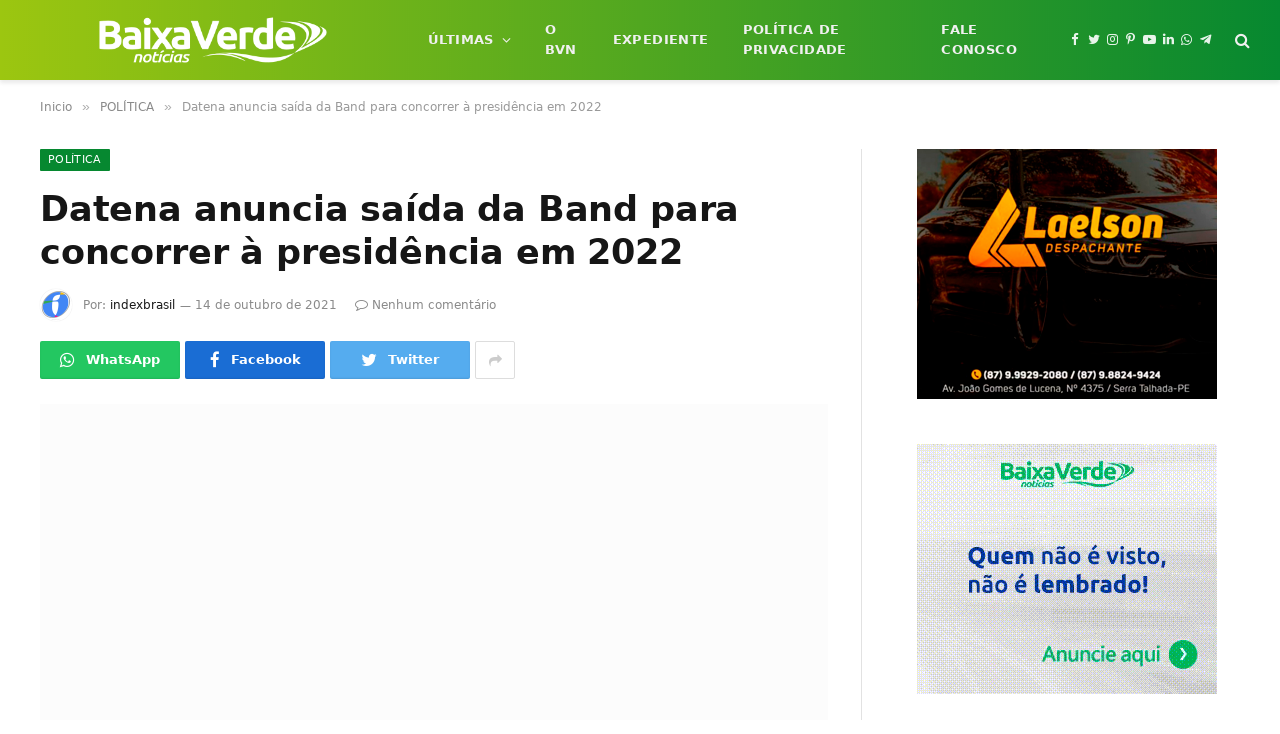

--- FILE ---
content_type: text/html; charset=UTF-8
request_url: https://www.baixaverdenoticias.com.br/datena-anuncia-saida-da-band-para-concorrer-a-presidencia-em-2022-2/
body_size: 17209
content:
<!DOCTYPE html><html lang="pt-BR" class="s-light site-s-light"><head><script data-no-optimize="1">var litespeed_docref=sessionStorage.getItem("litespeed_docref");litespeed_docref&&(Object.defineProperty(document,"referrer",{get:function(){return litespeed_docref}}),sessionStorage.removeItem("litespeed_docref"));</script> <meta name='linkatomic-verify-code' content='96d2cebf66d6c41ab3ed7fd439eae005' /><meta charset="UTF-8" /><meta name="viewport" content="width=device-width, initial-scale=1" /><title>Datena anuncia saída da Band para concorrer à presidência em 2022 &#8211; Baixa Verde Notícias</title><link rel="preload" as="image" imagesrcset="https://i0.wp.com/www.baixaverdenoticias.com.br/wp-content/uploads/2021/10/datenareal-179496043_863948034193668_6456622959862695954_n.jpg?w=600&amp;ssl=1 600w, https://i0.wp.com/www.baixaverdenoticias.com.br/wp-content/uploads/2021/10/datenareal-179496043_863948034193668_6456622959862695954_n.jpg?resize=300%2C196&amp;ssl=1 300w" imagesizes="(max-width: 788px) 100vw, 788px" /><link rel="preload" as="font" href="https://www.baixaverdenoticias.com.br/wp-content/themes/22/css/icons/fonts/ts-icons.woff2?v2.3" type="font/woff2" crossorigin="anonymous" /><meta name='robots' content='max-image-preview:large' /><meta name="google-site-verification" content="ItgUd2iXLABGrh8sEV_CuaDc_lPEsG2UOglrK2NVVNU" /><meta name="msvalidate.01" content="939CAF62A86C8C4164F2E2BCE092A13C" /><link rel='dns-prefetch' href='//www.googletagmanager.com' /><link rel='dns-prefetch' href='//stats.wp.com' /><link rel='dns-prefetch' href='//fonts.googleapis.com' /><link rel='preconnect' href='//c0.wp.com' /><link rel='preconnect' href='//i0.wp.com' /><link rel="alternate" type="application/rss+xml" title="Feed para Baixa Verde Notícias &raquo;" href="https://www.baixaverdenoticias.com.br/feed/" /><link rel="alternate" type="application/rss+xml" title="Feed de comentários para Baixa Verde Notícias &raquo;" href="https://www.baixaverdenoticias.com.br/comments/feed/" /><link rel="alternate" type="application/rss+xml" title="Feed de comentários para Baixa Verde Notícias &raquo; Datena anuncia saída da Band para concorrer à presidência em 2022" href="https://www.baixaverdenoticias.com.br/datena-anuncia-saida-da-band-para-concorrer-a-presidencia-em-2022-2/feed/" /><link rel="alternate" title="oEmbed (JSON)" type="application/json+oembed" href="https://www.baixaverdenoticias.com.br/wp-json/oembed/1.0/embed?url=https%3A%2F%2Fwww.baixaverdenoticias.com.br%2Fdatena-anuncia-saida-da-band-para-concorrer-a-presidencia-em-2022-2%2F" /><link rel="alternate" title="oEmbed (XML)" type="text/xml+oembed" href="https://www.baixaverdenoticias.com.br/wp-json/oembed/1.0/embed?url=https%3A%2F%2Fwww.baixaverdenoticias.com.br%2Fdatena-anuncia-saida-da-band-para-concorrer-a-presidencia-em-2022-2%2F&#038;format=xml" /><link data-optimized="2" rel="stylesheet" href="https://www.baixaverdenoticias.com.br/wp-content/litespeed/css/90c3a012d51116d5c1920f19aeab4fe0.css?ver=70a3b" /> <script type="litespeed/javascript" data-src="https://c0.wp.com/c/6.9/wp-includes/js/jquery/jquery.min.js" id="jquery-core-js"></script> 
 <script type="litespeed/javascript" data-src="https://www.googletagmanager.com/gtag/js?id=G-9QCK6KVM3Y" id="google_gtagjs-js"></script> <script id="google_gtagjs-js-after" type="litespeed/javascript">window.dataLayer=window.dataLayer||[];function gtag(){dataLayer.push(arguments)}
gtag("set","linker",{"domains":["www.baixaverdenoticias.com.br"]});gtag("js",new Date());gtag("set","developer_id.dZTNiMT",!0);gtag("config","G-9QCK6KVM3Y")</script> <link rel="https://api.w.org/" href="https://www.baixaverdenoticias.com.br/wp-json/" /><link rel="alternate" title="JSON" type="application/json" href="https://www.baixaverdenoticias.com.br/wp-json/wp/v2/posts/11362" /><link rel="EditURI" type="application/rsd+xml" title="RSD" href="https://www.baixaverdenoticias.com.br/xmlrpc.php?rsd" /><meta name="generator" content="WordPress 6.9" /><link rel="canonical" href="https://www.baixaverdenoticias.com.br/datena-anuncia-saida-da-band-para-concorrer-a-presidencia-em-2022-2/" /><link rel='shortlink' href='https://wp.me/pc9WA1-2Xg' /><meta name="generator" content="Site Kit by Google 1.167.0" /><meta name="generator" content="Elementor 3.33.2; features: additional_custom_breakpoints; settings: css_print_method-external, google_font-enabled, font_display-auto"><link rel="amphtml" href="https://www.baixaverdenoticias.com.br/datena-anuncia-saida-da-band-para-concorrer-a-presidencia-em-2022-2/?amp=1"><meta property="og:type" content="article" /><meta property="og:title" content="Datena anuncia saída da Band para concorrer à presidência em 2022" /><meta property="og:url" content="https://www.baixaverdenoticias.com.br/datena-anuncia-saida-da-band-para-concorrer-a-presidencia-em-2022-2/" /><meta property="og:description" content="O apresentador do Brasil Urgente – programa policial da Rede Bandeirantes José Luiz Datena afirmou que concorrerá à presidência em 2022." /><meta property="article:published_time" content="2021-10-14T21:04:50+00:00" /><meta property="article:modified_time" content="2021-10-14T21:04:50+00:00" /><meta property="og:site_name" content="Baixa Verde Notícias" /><meta property="og:image" content="https://i0.wp.com/www.baixaverdenoticias.com.br/wp-content/uploads/2021/10/datenareal-179496043_863948034193668_6456622959862695954_n.jpg?fit=600%2C392&#038;ssl=1" /><meta property="og:image:width" content="600" /><meta property="og:image:height" content="392" /><meta property="og:image:alt" content="" /><meta property="og:locale" content="pt_BR" /><meta name="twitter:text:title" content="Datena anuncia saída da Band para concorrer à presidência em 2022" /><meta name="twitter:image" content="https://i0.wp.com/www.baixaverdenoticias.com.br/wp-content/uploads/2021/10/datenareal-179496043_863948034193668_6456622959862695954_n.jpg?fit=600%2C392&#038;ssl=1&#038;w=640" /><meta name="twitter:card" content="summary_large_image" /><link rel="icon" href="https://i0.wp.com/www.baixaverdenoticias.com.br/wp-content/uploads/2022/04/cropped-edvan-1.png?fit=32%2C32&#038;ssl=1" sizes="32x32" /><link rel="icon" href="https://i0.wp.com/www.baixaverdenoticias.com.br/wp-content/uploads/2022/04/cropped-edvan-1.png?fit=192%2C192&#038;ssl=1" sizes="192x192" /><link rel="apple-touch-icon" href="https://i0.wp.com/www.baixaverdenoticias.com.br/wp-content/uploads/2022/04/cropped-edvan-1.png?fit=180%2C180&#038;ssl=1" /><meta name="msapplication-TileImage" content="https://i0.wp.com/www.baixaverdenoticias.com.br/wp-content/uploads/2022/04/cropped-edvan-1.png?fit=270%2C270&#038;ssl=1" /></head><body class="wp-singular post-template-default single single-post postid-11362 single-format-standard wp-theme-22 right-sidebar post-layout-modern post-cat-67 has-lb has-lb-sm has-sb-sep layout-normal elementor-default elementor-kit-11207"><div class="main-wrap"><div class="off-canvas-backdrop"></div><div class="mobile-menu-container off-canvas s-dark hide-widgets-sm hide-menu-lg" id="off-canvas"><div class="off-canvas-head">
<a href="#" class="close"><i class="tsi tsi-times"></i></a><div class="ts-logo">
<img data-lazyloaded="1" src="[data-uri]" class="logo-mobile logo-image logo-image-dark" data-src="https://i0.wp.com/www.baixaverdenoticias.com.br/wp-content/uploads/2022/04/logo-header.webp?fit=366%2C96&#038;ssl=1" width="183" height="48" alt="Baixa Verde Notícias"/><img data-lazyloaded="1" src="[data-uri]" class="logo-mobile logo-image" data-src="https://i0.wp.com/www.baixaverdenoticias.com.br/wp-content/uploads/2022/04/logo-header.webp?fit=366%2C96&#038;ssl=1" width="183" height="48" alt="Baixa Verde Notícias"/></div></div><div class="off-canvas-content"><ul id="menu-main-menu" class="mobile-menu"><li id="menu-item-11410" class="menu-item menu-item-type-taxonomy menu-item-object-category menu-item-11410"><a href="https://www.baixaverdenoticias.com.br/category/noticias/">Últimas</a></li><li id="menu-item-11421" class="menu-item menu-item-type-custom menu-item-object-custom menu-item-11421"><a href="https://www.baixaverdenoticias.com.br/perfil/">O BVN</a></li><li id="menu-item-11420" class="menu-item menu-item-type-custom menu-item-object-custom menu-item-11420"><a href="https://www.baixaverdenoticias.com.br/expediente/">Expediente</a></li><li id="menu-item-11422" class="menu-item menu-item-type-custom menu-item-object-custom menu-item-11422"><a href="https://www.baixaverdenoticias.com.br/politica-de-privacidade/">Política de Privacidade</a></li><li id="menu-item-11419" class="menu-item menu-item-type-custom menu-item-object-custom menu-item-11419"><a href="https://www.baixaverdenoticias.com.br/fale-conosco/">Fale Conosco</a></li></ul><div class="off-canvas-widgets"><div id="smartmag-block-posts-small-3" class="widget ts-block-widget smartmag-widget-posts-small"><div class="block"><section class="block-wrap block-posts-small block-sc mb-none" data-id="1"><div class="widget-title block-head block-head-ac block-head-b"><h5 class="heading">Mais acessados</h5></div><div class="block-content"><div class="loop loop-small loop-small-a loop-sep loop-small-sep grid grid-1 md:grid-1 sm:grid-1 xs:grid-1"><article class="l-post  small-a-post m-pos-left small-post"><div class="media">
<a href="https://www.baixaverdenoticias.com.br/henry-freitas-e-mais-uma-atracao-confirmada-para-a-feira-da-rapadura-em-santa-cruz-da-baixa-verde/" class="image-link media-ratio ar-bunyad-thumb" title="Henry Freitas é mais uma atração confirmada para a Feira da Rapadura em Santa Cruz da Baixa Verde"><span data-bgsrc="https://i0.wp.com/www.baixaverdenoticias.com.br/wp-content/uploads/2025/08/Screenshot_20250807_235612_Instagram.jpg?fit=247%2C300&amp;ssl=1" class="img bg-cover wp-post-image attachment-medium size-medium lazyload" data-bgset="https://i0.wp.com/www.baixaverdenoticias.com.br/wp-content/uploads/2025/08/Screenshot_20250807_235612_Instagram.jpg?w=1080&amp;ssl=1 1080w, https://i0.wp.com/www.baixaverdenoticias.com.br/wp-content/uploads/2025/08/Screenshot_20250807_235612_Instagram.jpg?resize=247%2C300&amp;ssl=1 247w, https://i0.wp.com/www.baixaverdenoticias.com.br/wp-content/uploads/2025/08/Screenshot_20250807_235612_Instagram.jpg?resize=843%2C1024&amp;ssl=1 843w, https://i0.wp.com/www.baixaverdenoticias.com.br/wp-content/uploads/2025/08/Screenshot_20250807_235612_Instagram.jpg?resize=768%2C933&amp;ssl=1 768w, https://i0.wp.com/www.baixaverdenoticias.com.br/wp-content/uploads/2025/08/Screenshot_20250807_235612_Instagram.jpg?resize=150%2C182&amp;ssl=1 150w, https://i0.wp.com/www.baixaverdenoticias.com.br/wp-content/uploads/2025/08/Screenshot_20250807_235612_Instagram.jpg?resize=450%2C547&amp;ssl=1 450w" data-sizes="(max-width: 110px) 100vw, 110px"></span></a></div><div class="content"><div class="post-meta post-meta-a post-meta-left has-below"><h4 class="is-title post-title"><a href="https://www.baixaverdenoticias.com.br/henry-freitas-e-mais-uma-atracao-confirmada-para-a-feira-da-rapadura-em-santa-cruz-da-baixa-verde/">Henry Freitas é mais uma atração confirmada para a Feira da Rapadura em Santa Cruz da Baixa Verde</a></h4><div class="post-meta-items meta-below"><span class="meta-item date"><span class="date-link"><time class="post-date" datetime="2025-08-08T00:34:06-03:00">8 de agosto de 2025</time></span></span></div></div></div></article><article class="l-post  small-a-post m-pos-left small-post"><div class="media">
<a href="https://www.baixaverdenoticias.com.br/marcia-felipe-e-uma-das-atracoes-de-outubro-na-feira-da-rapadura-em-santa-cruz-da-baixa-verde/" class="image-link media-ratio ar-bunyad-thumb" title="Márcia Felipe é uma das atrações da Feira da Rapadura em outubro em Santa Cruz da Baixa Verde"><span data-bgsrc="https://i0.wp.com/www.baixaverdenoticias.com.br/wp-content/uploads/2025/08/Marcia-Felipe.jpg?fit=300%2C217&amp;ssl=1" class="img bg-cover wp-post-image attachment-medium size-medium lazyload" data-bgset="https://i0.wp.com/www.baixaverdenoticias.com.br/wp-content/uploads/2025/08/Marcia-Felipe.jpg?w=604&amp;ssl=1 604w, https://i0.wp.com/www.baixaverdenoticias.com.br/wp-content/uploads/2025/08/Marcia-Felipe.jpg?resize=300%2C217&amp;ssl=1 300w, https://i0.wp.com/www.baixaverdenoticias.com.br/wp-content/uploads/2025/08/Marcia-Felipe.jpg?resize=150%2C109&amp;ssl=1 150w, https://i0.wp.com/www.baixaverdenoticias.com.br/wp-content/uploads/2025/08/Marcia-Felipe.jpg?resize=450%2C326&amp;ssl=1 450w" data-sizes="(max-width: 110px) 100vw, 110px"></span></a></div><div class="content"><div class="post-meta post-meta-a post-meta-left has-below"><h4 class="is-title post-title"><a href="https://www.baixaverdenoticias.com.br/marcia-felipe-e-uma-das-atracoes-de-outubro-na-feira-da-rapadura-em-santa-cruz-da-baixa-verde/">Márcia Felipe é uma das atrações da Feira da Rapadura em outubro em Santa Cruz da Baixa Verde</a></h4><div class="post-meta-items meta-below"><span class="meta-item date"><span class="date-link"><time class="post-date" datetime="2025-08-07T23:41:10-03:00">7 de agosto de 2025</time></span></span></div></div></div></article><article class="l-post  small-a-post m-pos-left small-post"><div class="media">
<a href="https://www.baixaverdenoticias.com.br/mega-sena-sorteia-hoje-premio-de-r-100-milhoes/" class="image-link media-ratio ar-bunyad-thumb" title="Mega-Sena sorteia hoje prêmio de R$ 100 milhões"><span data-bgsrc="https://i0.wp.com/www.baixaverdenoticias.com.br/wp-content/uploads/2025/08/1_f-57057837.jpeg?fit=300%2C180&amp;ssl=1" class="img bg-cover wp-post-image attachment-medium size-medium lazyload" data-bgset="https://i0.wp.com/www.baixaverdenoticias.com.br/wp-content/uploads/2025/08/1_f-57057837.jpeg?w=1200&amp;ssl=1 1200w, https://i0.wp.com/www.baixaverdenoticias.com.br/wp-content/uploads/2025/08/1_f-57057837.jpeg?resize=300%2C180&amp;ssl=1 300w, https://i0.wp.com/www.baixaverdenoticias.com.br/wp-content/uploads/2025/08/1_f-57057837.jpeg?resize=1024%2C614&amp;ssl=1 1024w, https://i0.wp.com/www.baixaverdenoticias.com.br/wp-content/uploads/2025/08/1_f-57057837.jpeg?resize=768%2C460&amp;ssl=1 768w, https://i0.wp.com/www.baixaverdenoticias.com.br/wp-content/uploads/2025/08/1_f-57057837.jpeg?resize=150%2C90&amp;ssl=1 150w, https://i0.wp.com/www.baixaverdenoticias.com.br/wp-content/uploads/2025/08/1_f-57057837.jpeg?resize=450%2C270&amp;ssl=1 450w" data-sizes="(max-width: 110px) 100vw, 110px"></span></a></div><div class="content"><div class="post-meta post-meta-a post-meta-left has-below"><h4 class="is-title post-title"><a href="https://www.baixaverdenoticias.com.br/mega-sena-sorteia-hoje-premio-de-r-100-milhoes/">Mega-Sena sorteia hoje prêmio de R$ 100 milhões</a></h4><div class="post-meta-items meta-below"><span class="meta-item date"><span class="date-link"><time class="post-date" datetime="2025-08-05T08:36:05-03:00">5 de agosto de 2025</time></span></span></div></div></div></article><article class="l-post  small-a-post m-pos-left small-post"><div class="media">
<a href="https://www.baixaverdenoticias.com.br/iml-em-serra-talhada-sera-realidade-anuncia-deputado-luciano-duque-apos-reuniao-no-palacio-do-campo-das-princesas/" class="image-link media-ratio ar-bunyad-thumb" title="IML em Serra Talhada será realidade, anuncia deputado Luciano Duque após reunião no Palácio do Campo das Princesas"><span data-bgsrc="https://i0.wp.com/www.baixaverdenoticias.com.br/wp-content/uploads/2025/08/LucianoDuque-RaquelLyra-25-06-25.webp?fit=300%2C190&amp;ssl=1" class="img bg-cover wp-post-image attachment-medium size-medium lazyload" data-bgset="https://i0.wp.com/www.baixaverdenoticias.com.br/wp-content/uploads/2025/08/LucianoDuque-RaquelLyra-25-06-25.webp?w=600&amp;ssl=1 600w, https://i0.wp.com/www.baixaverdenoticias.com.br/wp-content/uploads/2025/08/LucianoDuque-RaquelLyra-25-06-25.webp?resize=300%2C190&amp;ssl=1 300w, https://i0.wp.com/www.baixaverdenoticias.com.br/wp-content/uploads/2025/08/LucianoDuque-RaquelLyra-25-06-25.webp?resize=150%2C95&amp;ssl=1 150w, https://i0.wp.com/www.baixaverdenoticias.com.br/wp-content/uploads/2025/08/LucianoDuque-RaquelLyra-25-06-25.webp?resize=450%2C285&amp;ssl=1 450w" data-sizes="(max-width: 110px) 100vw, 110px"></span></a></div><div class="content"><div class="post-meta post-meta-a post-meta-left has-below"><h4 class="is-title post-title"><a href="https://www.baixaverdenoticias.com.br/iml-em-serra-talhada-sera-realidade-anuncia-deputado-luciano-duque-apos-reuniao-no-palacio-do-campo-das-princesas/">IML em Serra Talhada será realidade, anuncia deputado Luciano Duque após reunião no Palácio do Campo das Princesas</a></h4><div class="post-meta-items meta-below"><span class="meta-item date"><span class="date-link"><time class="post-date" datetime="2025-08-05T08:30:30-03:00">5 de agosto de 2025</time></span></span></div></div></div></article></div></div></section></div></div></div><div class="spc-social-block spc-social spc-social-b smart-head-social">
<a href="#" class="link service s-facebook" target="_blank" rel="noopener">
<i class="icon tsi tsi-facebook"></i>
<span class="visuallyhidden">Facebook</span>
</a>
<a href="#" class="link service s-twitter" target="_blank" rel="noopener">
<i class="icon tsi tsi-twitter"></i>
<span class="visuallyhidden">Twitter</span>
</a>
<a href="#" class="link service s-instagram" target="_blank" rel="noopener">
<i class="icon tsi tsi-instagram"></i>
<span class="visuallyhidden">Instagram</span>
</a>
<a href="#" class="link service s-youtube" target="_blank" rel="noopener">
<i class="icon tsi tsi-youtube-play"></i>
<span class="visuallyhidden">YouTube</span>
</a>
<a href="#" class="link service s-telegram" target="_blank" rel="noopener">
<i class="icon tsi tsi-telegram"></i>
<span class="visuallyhidden">Telegram</span>
</a></div></div></div><div class="smart-head smart-head-a smart-head-main" id="smart-head" data-sticky="auto" data-sticky-type="smart" data-sticky-full><div class="smart-head-row smart-head-mid smart-head-row-3 s-dark has-center-nav smart-head-row-full"><div class="inner full"><div class="items items-left ">
<a href="https://www.baixaverdenoticias.com.br/" title="Baixa Verde Notícias" rel="home" class="logo-link ts-logo logo-is-image">
<span>
<img data-lazyloaded="1" src="[data-uri]" data-src="https://www.baixaverdenoticias.com.br/wp-content/uploads/2022/04/logo-header.webp" class="logo-image logo-image-dark" alt="Baixa Verde Notícias" width="366" height="96"/><img data-lazyloaded="1" src="[data-uri]" loading="lazy" data-src="https://www.baixaverdenoticias.com.br/wp-content/uploads/2022/04/logo-header.webp" class="logo-image" alt="Baixa Verde Notícias" width="366" height="96"/>
</span>
</a></div><div class="items items-center "><div class="nav-wrap"><nav class="navigation navigation-main nav-hov-a"><ul id="menu-main-menu-1" class="menu"><li class="menu-item menu-item-type-taxonomy menu-item-object-category menu-cat-57 menu-item-has-children item-mega-menu menu-item-11410"><a href="https://www.baixaverdenoticias.com.br/category/noticias/">Últimas</a><div class="sub-menu mega-menu mega-menu-a wrap"><section class="column recent-posts" data-columns="5"><div class="posts" data-id="57"><section class="block-wrap block-grid mb-none" data-id="2"><div class="block-content"><div class="loop loop-grid loop-grid-sm grid grid-5 md:grid-2 xs:grid-1"><article class="l-post  grid-sm-post grid-post"><div class="media">
<a href="https://www.baixaverdenoticias.com.br/motorista-embriagado-e-detido-apos-fuga-de-6-km-no-sertao/" class="image-link media-ratio ratio-16-9" title="Motorista embriagado é detido após fuga de 6 Km no Sertão"><span data-bgsrc="https://i0.wp.com/www.baixaverdenoticias.com.br/wp-content/uploads/2023/08/ebb93142-9297-470b-b7b5-f90d1d0b368e.webp?fit=300%2C181&amp;ssl=1" class="img bg-cover wp-post-image attachment-large size-large lazyload" data-bgset="https://i0.wp.com/www.baixaverdenoticias.com.br/wp-content/uploads/2023/08/ebb93142-9297-470b-b7b5-f90d1d0b368e.webp?w=300&amp;ssl=1 300w, https://i0.wp.com/www.baixaverdenoticias.com.br/wp-content/uploads/2023/08/ebb93142-9297-470b-b7b5-f90d1d0b368e.webp?resize=150%2C91&amp;ssl=1 150w" data-sizes="(max-width: 377px) 100vw, 377px"></span></a></div><div class="content"><div class="post-meta post-meta-a has-below"><h2 class="is-title post-title"><a href="https://www.baixaverdenoticias.com.br/motorista-embriagado-e-detido-apos-fuga-de-6-km-no-sertao/">Motorista embriagado é detido após fuga de 6 Km no Sertão</a></h2><div class="post-meta-items meta-below"><span class="meta-item date"><span class="date-link"><time class="post-date" datetime="2023-08-18T08:16:34-03:00">18 de agosto de 2023</time></span></span></div></div></div></article><article class="l-post  grid-sm-post grid-post"><div class="media">
<a href="https://www.baixaverdenoticias.com.br/mauro-cid-apontara-bolsonaro-como-mandante-no-caso-das-joias-diz-veja/" class="image-link media-ratio ratio-16-9" title="Mauro Cid apontará Bolsonaro como mandante no caso das joias, diz VEJA"><span data-bgsrc="https://i0.wp.com/www.baixaverdenoticias.com.br/wp-content/uploads/2023/08/mauro-cid.jpg?fit=444%2C295&amp;ssl=1" class="img bg-cover wp-post-image attachment-large size-large lazyload"></span></a></div><div class="content"><div class="post-meta post-meta-a has-below"><h2 class="is-title post-title"><a href="https://www.baixaverdenoticias.com.br/mauro-cid-apontara-bolsonaro-como-mandante-no-caso-das-joias-diz-veja/">Mauro Cid apontará Bolsonaro como mandante no caso das joias, diz VEJA</a></h2><div class="post-meta-items meta-below"><span class="meta-item date"><span class="date-link"><time class="post-date" datetime="2023-08-18T06:52:20-03:00">18 de agosto de 2023</time></span></span></div></div></div></article><article class="l-post  grid-sm-post grid-post"><div class="media">
<a href="https://www.baixaverdenoticias.com.br/padre-airton-freire-pede-afastamento-da-fundacao-terra/" class="image-link media-ratio ratio-16-9" title="Padre Airton Freire pede afastamento da Fundação Terra"><span data-bgsrc="https://i0.wp.com/www.baixaverdenoticias.com.br/wp-content/uploads/2023/06/IMG_2027.webp?fit=450%2C290&amp;ssl=1" class="img bg-cover wp-post-image attachment-bunyad-medium size-bunyad-medium lazyload" data-bgset="https://i0.wp.com/www.baixaverdenoticias.com.br/wp-content/uploads/2023/06/IMG_2027.webp?w=600&amp;ssl=1 600w, https://i0.wp.com/www.baixaverdenoticias.com.br/wp-content/uploads/2023/06/IMG_2027.webp?resize=450%2C290&amp;ssl=1 450w" data-sizes="(max-width: 377px) 100vw, 377px"></span></a></div><div class="content"><div class="post-meta post-meta-a has-below"><h2 class="is-title post-title"><a href="https://www.baixaverdenoticias.com.br/padre-airton-freire-pede-afastamento-da-fundacao-terra/">Padre Airton Freire pede afastamento da Fundação Terra</a></h2><div class="post-meta-items meta-below"><span class="meta-item date"><span class="date-link"><time class="post-date" datetime="2023-06-08T08:51:17-03:00">8 de junho de 2023</time></span></span></div></div></div></article><article class="l-post  grid-sm-post grid-post"><div class="media">
<a href="https://www.baixaverdenoticias.com.br/o-que-esta-em-jogo-na-disputa-pela-heranca-bilionaria-de-gugu/" class="image-link media-ratio ratio-16-9" title="O que está em jogo na disputa pela herança bilionária de Gugu"><span data-bgsrc="https://i0.wp.com/www.baixaverdenoticias.com.br/wp-content/uploads/2023/05/familia-gugu-liberato.webp?fit=450%2C253&amp;ssl=1" class="img bg-cover wp-post-image attachment-bunyad-medium size-bunyad-medium lazyload" data-bgset="https://i0.wp.com/www.baixaverdenoticias.com.br/wp-content/uploads/2023/05/familia-gugu-liberato.webp?w=1080&amp;ssl=1 1080w, https://i0.wp.com/www.baixaverdenoticias.com.br/wp-content/uploads/2023/05/familia-gugu-liberato.webp?resize=300%2C169&amp;ssl=1 300w, https://i0.wp.com/www.baixaverdenoticias.com.br/wp-content/uploads/2023/05/familia-gugu-liberato.webp?resize=1024%2C576&amp;ssl=1 1024w, https://i0.wp.com/www.baixaverdenoticias.com.br/wp-content/uploads/2023/05/familia-gugu-liberato.webp?resize=768%2C432&amp;ssl=1 768w, https://i0.wp.com/www.baixaverdenoticias.com.br/wp-content/uploads/2023/05/familia-gugu-liberato.webp?resize=150%2C84&amp;ssl=1 150w, https://i0.wp.com/www.baixaverdenoticias.com.br/wp-content/uploads/2023/05/familia-gugu-liberato.webp?resize=450%2C253&amp;ssl=1 450w" data-sizes="(max-width: 377px) 100vw, 377px"></span></a></div><div class="content"><div class="post-meta post-meta-a has-below"><h2 class="is-title post-title"><a href="https://www.baixaverdenoticias.com.br/o-que-esta-em-jogo-na-disputa-pela-heranca-bilionaria-de-gugu/">O que está em jogo na disputa pela herança bilionária de Gugu</a></h2><div class="post-meta-items meta-below"><span class="meta-item date"><span class="date-link"><time class="post-date" datetime="2023-05-25T08:27:03-03:00">25 de maio de 2023</time></span></span></div></div></div></article><article class="l-post  grid-sm-post grid-post"><div class="media">
<a href="https://www.baixaverdenoticias.com.br/governo-de-pernambuco-anuncia-pagamento-do-13o-do-bolsa-familia/" class="image-link media-ratio ratio-16-9" title="Governo de Pernambuco anuncia pagamento do 13º do Bolsa Família"><span data-bgsrc="https://i0.wp.com/www.baixaverdenoticias.com.br/wp-content/uploads/2020/09/bolsa-familia-Foto-Divulgacao-1024x680-1.jpg?fit=399%2C266&amp;ssl=1" class="img bg-cover wp-post-image attachment-large size-large lazyload"></span></a></div><div class="content"><div class="post-meta post-meta-a has-below"><h2 class="is-title post-title"><a href="https://www.baixaverdenoticias.com.br/governo-de-pernambuco-anuncia-pagamento-do-13o-do-bolsa-familia/">Governo de Pernambuco anuncia pagamento do 13º do Bolsa Família</a></h2><div class="post-meta-items meta-below"><span class="meta-item date"><span class="date-link"><time class="post-date" datetime="2023-05-25T07:35:14-03:00">25 de maio de 2023</time></span></span></div></div></div></article></div></div></section></div></section></div></li><li class="menu-item menu-item-type-custom menu-item-object-custom menu-item-11421"><a href="https://www.baixaverdenoticias.com.br/perfil/">O BVN</a></li><li class="menu-item menu-item-type-custom menu-item-object-custom menu-item-11420"><a href="https://www.baixaverdenoticias.com.br/expediente/">Expediente</a></li><li class="menu-item menu-item-type-custom menu-item-object-custom menu-item-11422"><a href="https://www.baixaverdenoticias.com.br/politica-de-privacidade/">Política de Privacidade</a></li><li class="menu-item menu-item-type-custom menu-item-object-custom menu-item-11419"><a href="https://www.baixaverdenoticias.com.br/fale-conosco/">Fale Conosco</a></li></ul></nav></div></div><div class="items items-right "><div class="spc-social-block spc-social spc-social-a smart-head-social">
<a href="#" class="link service s-facebook" target="_blank" rel="noopener">
<i class="icon tsi tsi-facebook"></i>
<span class="visuallyhidden">Facebook</span>
</a>
<a href="#" class="link service s-twitter" target="_blank" rel="noopener">
<i class="icon tsi tsi-twitter"></i>
<span class="visuallyhidden">Twitter</span>
</a>
<a href="#" class="link service s-instagram" target="_blank" rel="noopener">
<i class="icon tsi tsi-instagram"></i>
<span class="visuallyhidden">Instagram</span>
</a>
<a href="#" class="link service s-pinterest" target="_blank" rel="noopener">
<i class="icon tsi tsi-pinterest-p"></i>
<span class="visuallyhidden">Pinterest</span>
</a>
<a href="#" class="link service s-youtube" target="_blank" rel="noopener">
<i class="icon tsi tsi-youtube-play"></i>
<span class="visuallyhidden">YouTube</span>
</a>
<a href="#" class="link service s-linkedin" target="_blank" rel="noopener">
<i class="icon tsi tsi-linkedin"></i>
<span class="visuallyhidden">LinkedIn</span>
</a>
<a href="#" class="link service s-whatsapp" target="_blank" rel="noopener">
<i class="icon tsi tsi-whatsapp"></i>
<span class="visuallyhidden">WhatsApp</span>
</a>
<a href="#" class="link service s-telegram" target="_blank" rel="noopener">
<i class="icon tsi tsi-telegram"></i>
<span class="visuallyhidden">Telegram</span>
</a></div><a href="#" class="search-icon has-icon-only is-icon" title="Buscar">
<i class="tsi tsi-search"></i>
</a></div></div></div></div><div class="smart-head smart-head-a smart-head-mobile" id="smart-head-mobile" data-sticky="mid" data-sticky-type="smart" data-sticky-full><div class="smart-head-row smart-head-mid smart-head-row-3 s-dark smart-head-row-full"><div class="inner wrap"><div class="items items-left ">
<button class="offcanvas-toggle has-icon" type="button" aria-label="Menu">
<span class="hamburger-icon hamburger-icon-a">
<span class="inner"></span>
</span>
</button></div><div class="items items-center ">
<a href="https://www.baixaverdenoticias.com.br/" title="Baixa Verde Notícias" rel="home" class="logo-link ts-logo logo-is-image">
<span>
<img data-lazyloaded="1" src="[data-uri]" class="logo-mobile logo-image logo-image-dark" data-src="https://i0.wp.com/www.baixaverdenoticias.com.br/wp-content/uploads/2022/04/logo-header.webp?fit=366%2C96&#038;ssl=1" width="183" height="48" alt="Baixa Verde Notícias"/><img data-lazyloaded="1" src="[data-uri]" class="logo-mobile logo-image" data-src="https://i0.wp.com/www.baixaverdenoticias.com.br/wp-content/uploads/2022/04/logo-header.webp?fit=366%2C96&#038;ssl=1" width="183" height="48" alt="Baixa Verde Notícias"/>
</span>
</a></div><div class="items items-right "><a href="#" class="search-icon has-icon-only is-icon" title="Buscar">
<i class="tsi tsi-search"></i>
</a></div></div></div></div><nav class="breadcrumbs is-full-width breadcrumbs-a" id="breadcrumb"><div class="inner ts-contain "><span><a href="https://www.baixaverdenoticias.com.br/"><span>Inicio</span></a></span><span class="delim">&raquo;</span><span><a href="https://www.baixaverdenoticias.com.br/category/politica-2/"><span>POLÍTICA</span></a></span><span class="delim">&raquo;</span><span class="current">Datena anuncia saída da Band para concorrer à presidência em 2022</span></div></nav><div class="main ts-contain cf right-sidebar"><div class="ts-row"><div class="col-8 main-content"><div class="the-post-header s-head-modern s-head-modern-a"><div class="post-meta post-meta-a post-meta-left post-meta-single has-below"><div class="post-meta-items meta-above"><span class="meta-item cat-labels">
<a href="https://www.baixaverdenoticias.com.br/category/politica-2/" class="category term-color-67" rel="category">POLÍTICA</a>
</span></div><h1 class="is-title post-title">Datena anuncia saída da Band para concorrer à presidência em 2022</h1><div class="post-meta-items meta-below has-author-img"><span class="meta-item post-author has-img"><img data-lazyloaded="1" src="[data-uri]" alt='indexbrasil' data-src='https://www.baixaverdenoticias.com.br/wp-content/litespeed/avatar/a4745d37d48b79e880c92601afbc417c.jpg?ver=1769339413' data-srcset='https://www.baixaverdenoticias.com.br/wp-content/litespeed/avatar/36ba7bfb5b471a077b05652292710d2c.jpg?ver=1769339413 2x' class='avatar avatar-32 photo' height='32' width='32' decoding='async'/><span class="by">Por:</span> <a href="https://www.baixaverdenoticias.com.br/author/indexbrasil/" title="Posts de indexbrasil" rel="author">indexbrasil</a></span><span class="meta-item has-next-icon date"><time class="post-date" datetime="2021-10-14T18:04:50-03:00">14 de outubro de 2021</time></span><span class="meta-item comments has-icon"><a href="https://www.baixaverdenoticias.com.br/datena-anuncia-saida-da-band-para-concorrer-a-presidencia-em-2022-2/#respond"><i class="tsi tsi-comment-o"></i>Nenhum comentário</a></span></div></div><div class="post-share post-share-b spc-social-colors ">
<a href="https://wa.me/?text=Datena%20anuncia%20sa%C3%ADda%20da%20Band%20para%20concorrer%20%C3%A0%20presid%C3%AAncia%20em%202022%20https%3A%2F%2Fwww.baixaverdenoticias.com.br%2Fdatena-anuncia-saida-da-band-para-concorrer-a-presidencia-em-2022-2%2F" class="cf service s-whatsapp service-lg"
title="Share on WhatsApp" target="_blank" rel="nofollow noopener">
<i class="tsi tsi-tsi tsi-whatsapp"></i>
<span class="label">WhatsApp</span>
</a>
<a href="https://www.facebook.com/sharer.php?u=https%3A%2F%2Fwww.baixaverdenoticias.com.br%2Fdatena-anuncia-saida-da-band-para-concorrer-a-presidencia-em-2022-2%2F" class="cf service s-facebook service-lg"
title="Share on Facebook" target="_blank" rel="nofollow noopener">
<i class="tsi tsi-tsi tsi-facebook"></i>
<span class="label">Facebook</span>
</a>
<a href="https://twitter.com/intent/tweet?url=https%3A%2F%2Fwww.baixaverdenoticias.com.br%2Fdatena-anuncia-saida-da-band-para-concorrer-a-presidencia-em-2022-2%2F&#038;text=Datena%20anuncia%20sa%C3%ADda%20da%20Band%20para%20concorrer%20%C3%A0%20presid%C3%AAncia%20em%202022" class="cf service s-twitter service-lg"
title="Share on Twitter" target="_blank" rel="nofollow noopener">
<i class="tsi tsi-tsi tsi-twitter"></i>
<span class="label">Twitter</span>
</a>
<a href="https://pinterest.com/pin/create/button/?url=https%3A%2F%2Fwww.baixaverdenoticias.com.br%2Fdatena-anuncia-saida-da-band-para-concorrer-a-presidencia-em-2022-2%2F&#038;media=https%3A%2F%2Fwww.baixaverdenoticias.com.br%2Fwp-content%2Fuploads%2F2021%2F10%2Fdatenareal-179496043_863948034193668_6456622959862695954_n.jpg&#038;description=Datena%20anuncia%20sa%C3%ADda%20da%20Band%20para%20concorrer%20%C3%A0%20presid%C3%AAncia%20em%202022" class="cf service s-pinterest service-sm"
title="Share on Pinterest" target="_blank" rel="nofollow noopener">
<i class="tsi tsi-tsi tsi-pinterest"></i>
<span class="label">Pinterest</span>
</a>
<a href="https://www.linkedin.com/shareArticle?mini=true&#038;url=https%3A%2F%2Fwww.baixaverdenoticias.com.br%2Fdatena-anuncia-saida-da-band-para-concorrer-a-presidencia-em-2022-2%2F" class="cf service s-linkedin service-sm"
title="Share on LinkedIn" target="_blank" rel="nofollow noopener">
<i class="tsi tsi-tsi tsi-linkedin"></i>
<span class="label">LinkedIn</span>
</a>
<a href="https://www.tumblr.com/share/link?url=https%3A%2F%2Fwww.baixaverdenoticias.com.br%2Fdatena-anuncia-saida-da-band-para-concorrer-a-presidencia-em-2022-2%2F&#038;name=Datena%20anuncia%20sa%C3%ADda%20da%20Band%20para%20concorrer%20%C3%A0%20presid%C3%AAncia%20em%202022" class="cf service s-tumblr service-sm"
title="Share on Tumblr" target="_blank" rel="nofollow noopener">
<i class="tsi tsi-tsi tsi-tumblr"></i>
<span class="label">Tumblr</span>
</a>
<a href="/cdn-cgi/l/email-protection#[base64]" class="cf service s-email service-sm" title="Share via Email" target="_blank" rel="nofollow noopener">
<i class="tsi tsi-tsi tsi-envelope-o"></i>
<span class="label">Email</span>
</a>
<a href="https://t.me/share/url?url=https%3A%2F%2Fwww.baixaverdenoticias.com.br%2Fdatena-anuncia-saida-da-band-para-concorrer-a-presidencia-em-2022-2%2F&#038;title=Datena%20anuncia%20sa%C3%ADda%20da%20Band%20para%20concorrer%20%C3%A0%20presid%C3%AAncia%20em%202022" class="cf service s-telegram service-sm"
title="Share on Telegram" target="_blank" rel="nofollow noopener">
<i class="tsi tsi-tsi tsi-telegram"></i>
<span class="label">Telegram</span>
</a>
<a href="#" class="show-more" title="Show More Social Sharing"><i class="tsi tsi-share"></i></a></div></div><div class="single-featured"><div class="featured">
<a href="https://i0.wp.com/www.baixaverdenoticias.com.br/wp-content/uploads/2021/10/datenareal-179496043_863948034193668_6456622959862695954_n.jpg?fit=600%2C392&#038;ssl=1" class="image-link media-ratio ar-bunyad-main" title="Datena anuncia saída da Band para concorrer à presidência em 2022"><img loading="lazy" width="788" height="515" src="[data-uri]" class="attachment-large size-large lazyload wp-post-image" alt="" sizes="(max-width: 788px) 100vw, 788px" title="Datena anuncia saída da Band para concorrer à presidência em 2022" decoding="async" data-srcset="https://i0.wp.com/www.baixaverdenoticias.com.br/wp-content/uploads/2021/10/datenareal-179496043_863948034193668_6456622959862695954_n.jpg?w=600&amp;ssl=1 600w, https://i0.wp.com/www.baixaverdenoticias.com.br/wp-content/uploads/2021/10/datenareal-179496043_863948034193668_6456622959862695954_n.jpg?resize=300%2C196&amp;ssl=1 300w" data-src="https://i0.wp.com/www.baixaverdenoticias.com.br/wp-content/uploads/2021/10/datenareal-179496043_863948034193668_6456622959862695954_n.jpg?fit=600%2C392&amp;ssl=1" /></a></div></div><div class="the-post s-post-modern"><article id="post-11362" class="post-11362 post type-post status-publish format-standard has-post-thumbnail category-politica-2 tag-datena"><div class="post-content-wrap has-share-float"><div class="post-share-float share-float-d is-hidden spc-social-colors spc-social-bg"><div class="inner"><div class="services">
<a href="https://wa.me/?text=Datena%20anuncia%20sa%C3%ADda%20da%20Band%20para%20concorrer%20%C3%A0%20presid%C3%AAncia%20em%202022%20https%3A%2F%2Fwww.baixaverdenoticias.com.br%2Fdatena-anuncia-saida-da-band-para-concorrer-a-presidencia-em-2022-2%2F" class="cf service s-whatsapp" target="_blank" title="WhatsApp">
<i class="tsi tsi-whatsapp"></i>
<span class="label">WhatsApp</span>
</a>
<a href="https://www.facebook.com/sharer.php?u=https%3A%2F%2Fwww.baixaverdenoticias.com.br%2Fdatena-anuncia-saida-da-band-para-concorrer-a-presidencia-em-2022-2%2F" class="cf service s-facebook" target="_blank" title="Facebook">
<i class="tsi tsi-facebook"></i>
<span class="label">Facebook</span>
</a>
<a href="https://twitter.com/intent/tweet?url=https%3A%2F%2Fwww.baixaverdenoticias.com.br%2Fdatena-anuncia-saida-da-band-para-concorrer-a-presidencia-em-2022-2%2F&text=Datena%20anuncia%20sa%C3%ADda%20da%20Band%20para%20concorrer%20%C3%A0%20presid%C3%AAncia%20em%202022" class="cf service s-twitter" target="_blank" title="Twitter">
<i class="tsi tsi-twitter"></i>
<span class="label">Twitter</span>
</a>
<a href="https://www.linkedin.com/shareArticle?mini=true&url=https%3A%2F%2Fwww.baixaverdenoticias.com.br%2Fdatena-anuncia-saida-da-band-para-concorrer-a-presidencia-em-2022-2%2F" class="cf service s-linkedin" target="_blank" title="LinkedIn">
<i class="tsi tsi-linkedin"></i>
<span class="label">LinkedIn</span>
</a>
<a href="https://pinterest.com/pin/create/button/?url=https%3A%2F%2Fwww.baixaverdenoticias.com.br%2Fdatena-anuncia-saida-da-band-para-concorrer-a-presidencia-em-2022-2%2F&media=https%3A%2F%2Fwww.baixaverdenoticias.com.br%2Fwp-content%2Fuploads%2F2021%2F10%2Fdatenareal-179496043_863948034193668_6456622959862695954_n.jpg&description=Datena%20anuncia%20sa%C3%ADda%20da%20Band%20para%20concorrer%20%C3%A0%20presid%C3%AAncia%20em%202022" class="cf service s-pinterest" target="_blank" title="Pinterest">
<i class="tsi tsi-pinterest-p"></i>
<span class="label">Pinterest</span>
</a>
<a href="/cdn-cgi/l/email-protection#[base64]" class="cf service s-email" target="_blank" title="Email">
<i class="tsi tsi-envelope-o"></i>
<span class="label">Email</span>
</a>
<a href="https://t.me/share/url?url=https%3A%2F%2Fwww.baixaverdenoticias.com.br%2Fdatena-anuncia-saida-da-band-para-concorrer-a-presidencia-em-2022-2%2F&title=Datena%20anuncia%20sa%C3%ADda%20da%20Band%20para%20concorrer%20%C3%A0%20presid%C3%AAncia%20em%202022" class="cf service s-telegram" target="_blank" title="Telegram">
<i class="tsi tsi-telegram"></i>
<span class="label">Telegram</span>
</a></div></div></div><div class="post-content cf entry-content content-spacious"><p><strong>Publicado às 18h05 desta quinta-feira (14)</strong></p><p style="text-align: justify;">O apresentador do Brasil Urgente – programa policial da Rede Bandeirantes José Luiz Datena afirmou que concorrerá à presidência em 2022.</p><div class="a-wrap a-wrap-base a-wrap-8 alignwide show-md"><div class="label">CONTINUA APÓS PUBLICIDADE:</div><div id="ubm-banners-rotation-n1" data-interval="5000" class="ubm_banners_rotation" style="overflow: hidden; width: 300px; height: 250px;"><div id="4_ubm_banner" class="ubm_rotating_banner"><img data-lazyloaded="1" src="[data-uri]" width="300" height="250" data-recalc-dims="1" decoding="async" data-src="https://i0.wp.com/www.baixaverdenoticias.com.br/wp-content/uploads/useful_banner_manager_banners/4-laelson-despachante.png?w=788&#038;ssl=1"   alt="" /></div><div id="5_ubm_banner" class="ubm_rotating_banner" style="display: none"><a href="https://www.baixaverdenoticias.com.br/fale-conosco/" target="_self" rel="dofollow"><img data-lazyloaded="1" src="[data-uri]" width="300" height="250" data-recalc-dims="1" decoding="async" data-src="https://i0.wp.com/www.baixaverdenoticias.com.br/wp-content/uploads/useful_banner_manager_banners/5-1.gif?w=788&#038;ssl=1"   alt="" /></a></div></div></div><div class="a-wrap a-wrap-base a-wrap-8 alignwide show-sm show-xs"><div class="label">CONTINUA APÓS PUBLICIDADE:</div><div id="ubm-banners-rotation-n2" data-interval="5000" class="ubm_banners_rotation" style="overflow: hidden; width: 300px; height: 250px;"><div id="4_ubm_banner" class="ubm_rotating_banner"><img data-lazyloaded="1" src="[data-uri]" width="300" height="250" data-recalc-dims="1" decoding="async" data-src="https://i0.wp.com/www.baixaverdenoticias.com.br/wp-content/uploads/useful_banner_manager_banners/4-laelson-despachante.png?w=788&#038;ssl=1"   alt="" /></div><div id="5_ubm_banner" class="ubm_rotating_banner" style="display: none"><a href="https://www.baixaverdenoticias.com.br/fale-conosco/" target="_self" rel="dofollow"><img data-lazyloaded="1" src="[data-uri]" width="300" height="250" data-recalc-dims="1" decoding="async" data-src="https://i0.wp.com/www.baixaverdenoticias.com.br/wp-content/uploads/useful_banner_manager_banners/5-1.gif?w=788&#038;ssl=1"   alt="" /></a></div></div></div><p style="text-align: justify;">Na declaração ao vivo, o jornalista disse que o seu interesse na vida política é de ser “um bom brasileiro” e que para a candidatura precisará deixar a emissora.</p><p style="text-align: justify;">O apresentador é filiado ao Partido Social Liberal (PSL) – ex partido do atual presidente Jair Bolsonaro (sem partido) – e já teve a pré-candidatura lançada pelo partido. “Platão, que foi um sábio, dizia: se você não entrar na política e não for um bom cidadão, com boa intenção – e meu único interesse em entrar na política é público, de ser um bom brasileiro – enquanto você não entrar na política, o mau político continuará lá e ele vai ocupar o lugar do bom político”, declarou o apresentador.</p><p style="text-align: justify;">Datena disse ainda que o desejo de concorrer a um cargo político já é antigo, mas que não havia tido a iniciativa antes devido a comentários negativos. “Um dia, um político importante disse que político não tem senso ridículo. O outro me disse que político não pode ter ética. Por essas frases e outras eu não entrei para a política até agora”, afirmou.</p><p style="text-align: justify;">Fonte: Blog do Nill Júnior</p></p></div></div><div class="the-post-tags"><a href="https://www.baixaverdenoticias.com.br/tag/datena/" rel="tag">datena</a></div></article><div class="post-share-bot">
<span class="info">Share.</span>
<span class="share-links spc-social spc-social-colors spc-social-bg">
<a href="https://wa.me/?text=Datena%20anuncia%20sa%C3%ADda%20da%20Band%20para%20concorrer%20%C3%A0%20presid%C3%AAncia%20em%202022%20https%3A%2F%2Fwww.baixaverdenoticias.com.br%2Fdatena-anuncia-saida-da-band-para-concorrer-a-presidencia-em-2022-2%2F" class="service s-whatsapp tsi tsi-whatsapp"
title="Share on WhatsApp" target="_blank" rel="nofollow noopener">
<span class="visuallyhidden">WhatsApp</span>
</a>
<a href="https://www.facebook.com/sharer.php?u=https%3A%2F%2Fwww.baixaverdenoticias.com.br%2Fdatena-anuncia-saida-da-band-para-concorrer-a-presidencia-em-2022-2%2F" class="service s-facebook tsi tsi-facebook"
title="Share on Facebook" target="_blank" rel="nofollow noopener">
<span class="visuallyhidden">Facebook</span>
</a>
<a href="https://twitter.com/intent/tweet?url=https%3A%2F%2Fwww.baixaverdenoticias.com.br%2Fdatena-anuncia-saida-da-band-para-concorrer-a-presidencia-em-2022-2%2F&#038;text=Datena%20anuncia%20sa%C3%ADda%20da%20Band%20para%20concorrer%20%C3%A0%20presid%C3%AAncia%20em%202022" class="service s-twitter tsi tsi-twitter"
title="Share on Twitter" target="_blank" rel="nofollow noopener">
<span class="visuallyhidden">Twitter</span>
</a>
<a href="https://pinterest.com/pin/create/button/?url=https%3A%2F%2Fwww.baixaverdenoticias.com.br%2Fdatena-anuncia-saida-da-band-para-concorrer-a-presidencia-em-2022-2%2F&#038;media=https%3A%2F%2Fwww.baixaverdenoticias.com.br%2Fwp-content%2Fuploads%2F2021%2F10%2Fdatenareal-179496043_863948034193668_6456622959862695954_n.jpg&#038;description=Datena%20anuncia%20sa%C3%ADda%20da%20Band%20para%20concorrer%20%C3%A0%20presid%C3%AAncia%20em%202022" class="service s-pinterest tsi tsi-pinterest"
title="Share on Pinterest" target="_blank" rel="nofollow noopener">
<span class="visuallyhidden">Pinterest</span>
</a>
<a href="https://www.linkedin.com/shareArticle?mini=true&#038;url=https%3A%2F%2Fwww.baixaverdenoticias.com.br%2Fdatena-anuncia-saida-da-band-para-concorrer-a-presidencia-em-2022-2%2F" class="service s-linkedin tsi tsi-linkedin"
title="Share on LinkedIn" target="_blank" rel="nofollow noopener">
<span class="visuallyhidden">LinkedIn</span>
</a>
<a href="https://www.tumblr.com/share/link?url=https%3A%2F%2Fwww.baixaverdenoticias.com.br%2Fdatena-anuncia-saida-da-band-para-concorrer-a-presidencia-em-2022-2%2F&#038;name=Datena%20anuncia%20sa%C3%ADda%20da%20Band%20para%20concorrer%20%C3%A0%20presid%C3%AAncia%20em%202022" class="service s-tumblr tsi tsi-tumblr"
title="Share on Tumblr" target="_blank" rel="nofollow noopener">
<span class="visuallyhidden">Tumblr</span>
</a>
<a href="/cdn-cgi/l/email-protection#[base64]" class="service s-email tsi tsi-envelope-o" title="Share via Email" target="_blank" rel="nofollow noopener">
<span class="visuallyhidden">Email</span>
</a>
<a href="https://t.me/share/url?url=https%3A%2F%2Fwww.baixaverdenoticias.com.br%2Fdatena-anuncia-saida-da-band-para-concorrer-a-presidencia-em-2022-2%2F&#038;title=Datena%20anuncia%20sa%C3%ADda%20da%20Band%20para%20concorrer%20%C3%A0%20presid%C3%AAncia%20em%202022" class="service s-telegram tsi tsi-telegram"
title="Share on Telegram" target="_blank" rel="nofollow noopener">
<span class="visuallyhidden">Telegram</span>
</a>
</span></div><section class="navigate-posts"><div class="previous">
<span class="main-color title"><i class="tsi tsi-chevron-left"></i> Artigo anterior</span><span class="link"><a href="https://www.baixaverdenoticias.com.br/datena-anuncia-saida-da-band-para-concorrer-a-presidencia-em-2022/" rel="prev">Datena anuncia saída da Band para concorrer à presidência em 2022</a></span></div><div class="next">
<span class="main-color title">Próximo artigo <i class="tsi tsi-chevron-right"></i></span><span class="link"><a href="https://www.baixaverdenoticias.com.br/santa-cruz-da-baixa-verde-prefeitura-divulga-novo-boletim-sobre-a-covid-19/" rel="next">Santa Cruz da Baixa Verde: Prefeitura divulga novo boletim sobre a Covid-19</a></span></div></section><div class="author-box"><section class="author-info">
<img data-lazyloaded="1" src="[data-uri]" alt='' data-src='https://www.baixaverdenoticias.com.br/wp-content/litespeed/avatar/48a74bd969755428dfa6cc13edd3aadf.jpg?ver=1769339413' data-srcset='https://www.baixaverdenoticias.com.br/wp-content/litespeed/avatar/141f77da77b71b1ec1644351bf2ce78a.jpg?ver=1769339413 2x' class='avatar avatar-95 photo' height='95' width='95' decoding='async'/><div class="description">
<a href="https://www.baixaverdenoticias.com.br/author/indexbrasil/" title="Posts de indexbrasil" rel="author">indexbrasil</a><ul class="social-icons"><li>
<a href="http://baixaverdenoticias.com.br" class="icon tsi tsi-home" title="Website">
<span class="visuallyhidden">Website</span></a></li></ul><p class="bio"></p></div></section></div><section class="related-posts"><div class="block-head block-head-ac block-head-a block-head-a1 is-left"><h4 class="heading"><span class="color">Posts</span> relacionados</h4></div><section class="block-wrap block-grid cols-gap-sm mb-none" data-id="3"><div class="block-content"><div class="loop loop-grid loop-grid-sm grid grid-3 md:grid-2 xs:grid-1"><article class="l-post  grid-sm-post grid-post"><div class="media">
<a href="https://www.baixaverdenoticias.com.br/segundo-blogueiro-marcia-teria-sido-sondada-para-vice-de-joao-problema-e-o-fator-faeca/" class="image-link media-ratio ratio-16-9" title="Segundo blogueiro, Márcia teria sido sondada para vice de João. Problema é o “fator Faeca”"><span data-bgsrc="https://i0.wp.com/www.baixaverdenoticias.com.br/wp-content/uploads/2025/04/Screenshot_20250330_210045_Instagram.jpg?fit=450%2C560&amp;ssl=1" class="img bg-cover wp-post-image attachment-bunyad-medium size-bunyad-medium lazyload" data-bgset="https://i0.wp.com/www.baixaverdenoticias.com.br/wp-content/uploads/2025/04/Screenshot_20250330_210045_Instagram.jpg?w=1067&amp;ssl=1 1067w, https://i0.wp.com/www.baixaverdenoticias.com.br/wp-content/uploads/2025/04/Screenshot_20250330_210045_Instagram.jpg?resize=241%2C300&amp;ssl=1 241w, https://i0.wp.com/www.baixaverdenoticias.com.br/wp-content/uploads/2025/04/Screenshot_20250330_210045_Instagram.jpg?resize=823%2C1024&amp;ssl=1 823w, https://i0.wp.com/www.baixaverdenoticias.com.br/wp-content/uploads/2025/04/Screenshot_20250330_210045_Instagram.jpg?resize=768%2C956&amp;ssl=1 768w, https://i0.wp.com/www.baixaverdenoticias.com.br/wp-content/uploads/2025/04/Screenshot_20250330_210045_Instagram.jpg?resize=450%2C560&amp;ssl=1 450w" data-sizes="(max-width: 377px) 100vw, 377px"></span></a></div><div class="content"><div class="post-meta post-meta-a has-below"><h2 class="is-title post-title"><a href="https://www.baixaverdenoticias.com.br/segundo-blogueiro-marcia-teria-sido-sondada-para-vice-de-joao-problema-e-o-fator-faeca/">Segundo blogueiro, Márcia teria sido sondada para vice de João. Problema é o “fator Faeca”</a></h2><div class="post-meta-items meta-below"><span class="meta-item date"><span class="date-link"><time class="post-date" datetime="2025-04-14T20:59:43-03:00">14 de abril de 2025</time></span></span></div></div></div></article><article class="l-post  grid-sm-post grid-post"><div class="media">
<a href="https://www.baixaverdenoticias.com.br/joao-lidera-com-67-pesquisa-da-big-data-e-raquel-aparece-com-22/" class="image-link media-ratio ratio-16-9" title="João lidera com 67% pesquisa da Big Data e Raquel aparece com 22%"><span data-bgsrc="https://i0.wp.com/www.baixaverdenoticias.com.br/wp-content/uploads/2025/04/joao-raquel.webp?fit=450%2C313&amp;ssl=1" class="img bg-cover wp-post-image attachment-bunyad-medium size-bunyad-medium lazyload" data-bgset="https://i0.wp.com/www.baixaverdenoticias.com.br/wp-content/uploads/2025/04/joao-raquel.webp?w=575&amp;ssl=1 575w, https://i0.wp.com/www.baixaverdenoticias.com.br/wp-content/uploads/2025/04/joao-raquel.webp?resize=450%2C313&amp;ssl=1 450w" data-sizes="(max-width: 377px) 100vw, 377px"></span></a></div><div class="content"><div class="post-meta post-meta-a has-below"><h2 class="is-title post-title"><a href="https://www.baixaverdenoticias.com.br/joao-lidera-com-67-pesquisa-da-big-data-e-raquel-aparece-com-22/">João lidera com 67% pesquisa da Big Data e Raquel aparece com 22%</a></h2><div class="post-meta-items meta-below"><span class="meta-item date"><span class="date-link"><time class="post-date" datetime="2025-04-11T10:54:34-03:00">11 de abril de 2025</time></span></span></div></div></div></article><article class="l-post  grid-sm-post grid-post"><div class="media">
<a href="https://www.baixaverdenoticias.com.br/marcia-conrado-tem-encontro-com-joao-campos/" class="image-link media-ratio ratio-16-9" title="Márcia Conrado tem encontro com João Campos"><span data-bgsrc="https://i0.wp.com/www.baixaverdenoticias.com.br/wp-content/uploads/2025/03/Screenshot_20250330_210045_Instagram.webp?fit=450%2C560&amp;ssl=1" class="img bg-cover wp-post-image attachment-bunyad-medium size-bunyad-medium lazyload" data-bgset="https://i0.wp.com/www.baixaverdenoticias.com.br/wp-content/uploads/2025/03/Screenshot_20250330_210045_Instagram.webp?w=768&amp;ssl=1 768w, https://i0.wp.com/www.baixaverdenoticias.com.br/wp-content/uploads/2025/03/Screenshot_20250330_210045_Instagram.webp?resize=241%2C300&amp;ssl=1 241w, https://i0.wp.com/www.baixaverdenoticias.com.br/wp-content/uploads/2025/03/Screenshot_20250330_210045_Instagram.webp?resize=450%2C560&amp;ssl=1 450w" data-sizes="(max-width: 377px) 100vw, 377px"></span></a></div><div class="content"><div class="post-meta post-meta-a has-below"><h2 class="is-title post-title"><a href="https://www.baixaverdenoticias.com.br/marcia-conrado-tem-encontro-com-joao-campos/">Márcia Conrado tem encontro com João Campos</a></h2><div class="post-meta-items meta-below"><span class="meta-item date"><span class="date-link"><time class="post-date" datetime="2025-03-31T08:09:16-03:00">31 de março de 2025</time></span></span></div></div></div></article></div></div></section></section><div class="comments"><div class="ts-comments-show">
<a href="#" class="ts-button ts-button-b">
Adicione comentário			</a></div><div id="comments" class="comments-area ts-comments-hidden"><div id="respond" class="comment-respond"><h3 id="reply-title" class="comment-reply-title"><span class="heading">Deixe uma resposta</span> <small><a rel="nofollow" id="cancel-comment-reply-link" href="/datena-anuncia-saida-da-band-para-concorrer-a-presidencia-em-2022-2/#respond" style="display:none;">Cancelar resposta</a></small></h3><form action="https://www.baixaverdenoticias.com.br/wp-comments-post.php" method="post" id="commentform" class="comment-form"><p><textarea name="comment" id="comment" cols="45" rows="8" aria-required="true" placeholder="Seu comentário"  maxlength="65525" required="required"></textarea></p><p class="form-field comment-form-author"><input id="author" name="author" type="text" placeholder="Nome *" value="" size="30" maxlength="245" required='required' /></p><p class="form-field comment-form-email"><input id="email" name="email" type="email" placeholder="E-mail *" value="" size="30" maxlength="100" required='required' /></p><p class="form-field comment-form-url"><input id="url" name="url" type="text" inputmode="url" placeholder="Website" value="" size="30" maxlength="200" /></p><p class="comment-form-cookies-consent">
<input id="wp-comment-cookies-consent" name="wp-comment-cookies-consent" type="checkbox" value="yes" />
<label for="wp-comment-cookies-consent">Salve meu nome, e-mail e site neste navegador para a próxima vez que eu comentar.
</label></p><p class="form-submit"><input name="submit" type="submit" id="comment-submit" class="submit" value="Postar comentário" /> <input type='hidden' name='comment_post_ID' value='11362' id='comment_post_ID' />
<input type='hidden' name='comment_parent' id='comment_parent' value='0' /></p><p style="display: none;"><input type="hidden" id="akismet_comment_nonce" name="akismet_comment_nonce" value="0f46d2b728" /></p><p style="display: none !important;" class="akismet-fields-container" data-prefix="ak_"><label>&#916;<textarea name="ak_hp_textarea" cols="45" rows="8" maxlength="100"></textarea></label><input type="hidden" id="ak_js_1" name="ak_js" value="10"/></p></form></div></div></div></div></div><aside class="col-4 main-sidebar has-sep" data-sticky="1"><div class="inner theiaStickySidebar"><div id="custom_html-6" class="widget_text widget widget_custom_html"><div class="textwidget custom-html-widget"><center/><div id="ubm-banners-rotation-n3" data-interval="5000" class="ubm_banners_rotation" style="overflow: hidden; width: 300px; height: 250px;"><div id="4_ubm_banner" class="ubm_rotating_banner"><img data-lazyloaded="1" src="[data-uri]" data-src="https://www.baixaverdenoticias.com.br/wp-content/uploads/useful_banner_manager_banners/4-laelson-despachante.png" width="100%" height="100%" alt="" /></div><div id="5_ubm_banner" class="ubm_rotating_banner" style="display: none"><a href="https://www.baixaverdenoticias.com.br/fale-conosco/" target="_self" rel="dofollow"><img data-lazyloaded="1" src="[data-uri]" data-src="https://www.baixaverdenoticias.com.br/wp-content/uploads/useful_banner_manager_banners/5-1.gif" width="100%" height="100%" alt="" /></a></div></div></div></div><div id="smartmag-block-codes-2" class="widget ts-block-widget smartmag-widget-codes"><div class="block"><div class="a-wrap"> <a href="https://www.baixaverdenoticias.com.br/fale-conosco/" target="_blank">
<img data-lazyloaded="1" src="[data-uri]" loading="lazy" data-src="https://www.baixaverdenoticias.com.br/wp-content/uploads/2022/04/1.gif" width="300" height="250" alt="Anuncie" />
</a></div></div></div><div id="smartmag-block-codes-3" class="widget ts-block-widget smartmag-widget-codes"><div class="block"><div class="a-wrap"> <a href="https://www.indexbrasil.com.br/" target="_blank">
<img data-lazyloaded="1" src="[data-uri]" loading="lazy" data-src="https://indexbrasil.com.br/banner-pub.jpg" width="300" height="250" alt="INDEXBrasil" />
</a></div></div></div></div></aside></div></div><footer class="main-footer cols-gap-lg footer-classic"><div class="upper-footer classic-footer-upper"><div class="ts-contain wrap"><div class="widgets row cf"><div class="widget col-4 widget-about"><div class="inner "><div class="image-logo">
<img data-lazyloaded="1" src="[data-uri]" data-src="https://baixaverdenoticias.com.br/wp-content/uploads/2022/04/logo-footer.webp" width="960" height="960" alt /></div><div class="base-text about-text"><p>O Baixa Verde Notícias foi fudado em 2020 por Edvan Lima. Apesar do pouco tempo de existência já é o site mais acessado da cidade e um dos mais conceituados em informação de qualidade a serviço do povo.</p></div><div class="spc-social-block spc-social spc-social-b ">
<a href="#" class="link service s-facebook" target="_blank" rel="noopener">
<i class="icon tsi tsi-facebook"></i>
<span class="visuallyhidden">Facebook</span>
</a>
<a href="#" class="link service s-twitter" target="_blank" rel="noopener">
<i class="icon tsi tsi-twitter"></i>
<span class="visuallyhidden">Twitter</span>
</a>
<a href="#" class="link service s-instagram" target="_blank" rel="noopener">
<i class="icon tsi tsi-instagram"></i>
<span class="visuallyhidden">Instagram</span>
</a>
<a href="#" class="link service s-whatsapp" target="_blank" rel="noopener">
<i class="icon tsi tsi-whatsapp"></i>
<span class="visuallyhidden">WhatsApp</span>
</a>
<a href="#" class="link service s-rss" target="_blank" rel="noopener">
<i class="icon tsi tsi-rss"></i>
<span class="visuallyhidden">RSS</span>
</a></div></div></div><div class="widget col-4 ts-block-widget smartmag-widget-posts-small"><div class="block"><section class="block-wrap block-posts-small block-sc mb-none" data-id="4"><div class="widget-title block-head block-head-ac block-head block-head-ac block-head-b is-left has-style"><h5 class="heading">O que há de novo</h5></div><div class="block-content"><div class="loop loop-small loop-small-a loop-sep loop-small-sep grid grid-1 md:grid-1 sm:grid-1 xs:grid-1"><article class="l-post  small-a-post m-pos-left small-post"><div class="media">
<a href="https://www.baixaverdenoticias.com.br/henry-freitas-e-mais-uma-atracao-confirmada-para-a-feira-da-rapadura-em-santa-cruz-da-baixa-verde/" class="image-link media-ratio ar-bunyad-thumb" title="Henry Freitas é mais uma atração confirmada para a Feira da Rapadura em Santa Cruz da Baixa Verde"><span data-bgsrc="https://i0.wp.com/www.baixaverdenoticias.com.br/wp-content/uploads/2025/08/Screenshot_20250807_235612_Instagram.jpg?fit=247%2C300&amp;ssl=1" class="img bg-cover wp-post-image attachment-medium size-medium lazyload" data-bgset="https://i0.wp.com/www.baixaverdenoticias.com.br/wp-content/uploads/2025/08/Screenshot_20250807_235612_Instagram.jpg?w=1080&amp;ssl=1 1080w, https://i0.wp.com/www.baixaverdenoticias.com.br/wp-content/uploads/2025/08/Screenshot_20250807_235612_Instagram.jpg?resize=247%2C300&amp;ssl=1 247w, https://i0.wp.com/www.baixaverdenoticias.com.br/wp-content/uploads/2025/08/Screenshot_20250807_235612_Instagram.jpg?resize=843%2C1024&amp;ssl=1 843w, https://i0.wp.com/www.baixaverdenoticias.com.br/wp-content/uploads/2025/08/Screenshot_20250807_235612_Instagram.jpg?resize=768%2C933&amp;ssl=1 768w, https://i0.wp.com/www.baixaverdenoticias.com.br/wp-content/uploads/2025/08/Screenshot_20250807_235612_Instagram.jpg?resize=150%2C182&amp;ssl=1 150w, https://i0.wp.com/www.baixaverdenoticias.com.br/wp-content/uploads/2025/08/Screenshot_20250807_235612_Instagram.jpg?resize=450%2C547&amp;ssl=1 450w" data-sizes="(max-width: 110px) 100vw, 110px"></span></a></div><div class="content"><div class="post-meta post-meta-a post-meta-left has-below"><h4 class="is-title post-title"><a href="https://www.baixaverdenoticias.com.br/henry-freitas-e-mais-uma-atracao-confirmada-para-a-feira-da-rapadura-em-santa-cruz-da-baixa-verde/">Henry Freitas é mais uma atração confirmada para a Feira da Rapadura em Santa Cruz da Baixa Verde</a></h4><div class="post-meta-items meta-below"><span class="meta-item date"><span class="date-link"><time class="post-date" datetime="2025-08-08T00:34:06-03:00">8 de agosto de 2025</time></span></span></div></div></div></article><article class="l-post  small-a-post m-pos-left small-post"><div class="media">
<a href="https://www.baixaverdenoticias.com.br/marcia-felipe-e-uma-das-atracoes-de-outubro-na-feira-da-rapadura-em-santa-cruz-da-baixa-verde/" class="image-link media-ratio ar-bunyad-thumb" title="Márcia Felipe é uma das atrações da Feira da Rapadura em outubro em Santa Cruz da Baixa Verde"><span data-bgsrc="https://i0.wp.com/www.baixaverdenoticias.com.br/wp-content/uploads/2025/08/Marcia-Felipe.jpg?fit=300%2C217&amp;ssl=1" class="img bg-cover wp-post-image attachment-medium size-medium lazyload" data-bgset="https://i0.wp.com/www.baixaverdenoticias.com.br/wp-content/uploads/2025/08/Marcia-Felipe.jpg?w=604&amp;ssl=1 604w, https://i0.wp.com/www.baixaverdenoticias.com.br/wp-content/uploads/2025/08/Marcia-Felipe.jpg?resize=300%2C217&amp;ssl=1 300w, https://i0.wp.com/www.baixaverdenoticias.com.br/wp-content/uploads/2025/08/Marcia-Felipe.jpg?resize=150%2C109&amp;ssl=1 150w, https://i0.wp.com/www.baixaverdenoticias.com.br/wp-content/uploads/2025/08/Marcia-Felipe.jpg?resize=450%2C326&amp;ssl=1 450w" data-sizes="(max-width: 110px) 100vw, 110px"></span></a></div><div class="content"><div class="post-meta post-meta-a post-meta-left has-below"><h4 class="is-title post-title"><a href="https://www.baixaverdenoticias.com.br/marcia-felipe-e-uma-das-atracoes-de-outubro-na-feira-da-rapadura-em-santa-cruz-da-baixa-verde/">Márcia Felipe é uma das atrações da Feira da Rapadura em outubro em Santa Cruz da Baixa Verde</a></h4><div class="post-meta-items meta-below"><span class="meta-item date"><span class="date-link"><time class="post-date" datetime="2025-08-07T23:41:10-03:00">7 de agosto de 2025</time></span></span></div></div></div></article><article class="l-post  small-a-post m-pos-left small-post"><div class="media">
<a href="https://www.baixaverdenoticias.com.br/mega-sena-sorteia-hoje-premio-de-r-100-milhoes/" class="image-link media-ratio ar-bunyad-thumb" title="Mega-Sena sorteia hoje prêmio de R$ 100 milhões"><span data-bgsrc="https://i0.wp.com/www.baixaverdenoticias.com.br/wp-content/uploads/2025/08/1_f-57057837.jpeg?fit=300%2C180&amp;ssl=1" class="img bg-cover wp-post-image attachment-medium size-medium lazyload" data-bgset="https://i0.wp.com/www.baixaverdenoticias.com.br/wp-content/uploads/2025/08/1_f-57057837.jpeg?w=1200&amp;ssl=1 1200w, https://i0.wp.com/www.baixaverdenoticias.com.br/wp-content/uploads/2025/08/1_f-57057837.jpeg?resize=300%2C180&amp;ssl=1 300w, https://i0.wp.com/www.baixaverdenoticias.com.br/wp-content/uploads/2025/08/1_f-57057837.jpeg?resize=1024%2C614&amp;ssl=1 1024w, https://i0.wp.com/www.baixaverdenoticias.com.br/wp-content/uploads/2025/08/1_f-57057837.jpeg?resize=768%2C460&amp;ssl=1 768w, https://i0.wp.com/www.baixaverdenoticias.com.br/wp-content/uploads/2025/08/1_f-57057837.jpeg?resize=150%2C90&amp;ssl=1 150w, https://i0.wp.com/www.baixaverdenoticias.com.br/wp-content/uploads/2025/08/1_f-57057837.jpeg?resize=450%2C270&amp;ssl=1 450w" data-sizes="(max-width: 110px) 100vw, 110px"></span></a></div><div class="content"><div class="post-meta post-meta-a post-meta-left has-below"><h4 class="is-title post-title"><a href="https://www.baixaverdenoticias.com.br/mega-sena-sorteia-hoje-premio-de-r-100-milhoes/">Mega-Sena sorteia hoje prêmio de R$ 100 milhões</a></h4><div class="post-meta-items meta-below"><span class="meta-item date"><span class="date-link"><time class="post-date" datetime="2025-08-05T08:36:05-03:00">5 de agosto de 2025</time></span></span></div></div></div></article><article class="l-post  small-a-post m-pos-left small-post"><div class="media">
<a href="https://www.baixaverdenoticias.com.br/iml-em-serra-talhada-sera-realidade-anuncia-deputado-luciano-duque-apos-reuniao-no-palacio-do-campo-das-princesas/" class="image-link media-ratio ar-bunyad-thumb" title="IML em Serra Talhada será realidade, anuncia deputado Luciano Duque após reunião no Palácio do Campo das Princesas"><span data-bgsrc="https://i0.wp.com/www.baixaverdenoticias.com.br/wp-content/uploads/2025/08/LucianoDuque-RaquelLyra-25-06-25.webp?fit=300%2C190&amp;ssl=1" class="img bg-cover wp-post-image attachment-medium size-medium lazyload" data-bgset="https://i0.wp.com/www.baixaverdenoticias.com.br/wp-content/uploads/2025/08/LucianoDuque-RaquelLyra-25-06-25.webp?w=600&amp;ssl=1 600w, https://i0.wp.com/www.baixaverdenoticias.com.br/wp-content/uploads/2025/08/LucianoDuque-RaquelLyra-25-06-25.webp?resize=300%2C190&amp;ssl=1 300w, https://i0.wp.com/www.baixaverdenoticias.com.br/wp-content/uploads/2025/08/LucianoDuque-RaquelLyra-25-06-25.webp?resize=150%2C95&amp;ssl=1 150w, https://i0.wp.com/www.baixaverdenoticias.com.br/wp-content/uploads/2025/08/LucianoDuque-RaquelLyra-25-06-25.webp?resize=450%2C285&amp;ssl=1 450w" data-sizes="(max-width: 110px) 100vw, 110px"></span></a></div><div class="content"><div class="post-meta post-meta-a post-meta-left has-below"><h4 class="is-title post-title"><a href="https://www.baixaverdenoticias.com.br/iml-em-serra-talhada-sera-realidade-anuncia-deputado-luciano-duque-apos-reuniao-no-palacio-do-campo-das-princesas/">IML em Serra Talhada será realidade, anuncia deputado Luciano Duque após reunião no Palácio do Campo das Princesas</a></h4><div class="post-meta-items meta-below"><span class="meta-item date"><span class="date-link"><time class="post-date" datetime="2025-08-05T08:30:30-03:00">5 de agosto de 2025</time></span></span></div></div></div></article></div></div></section></div></div><div class="widget col-4 widget_recent_comments"><div class="widget-title block-head block-head-ac block-head block-head-ac block-head-b is-left has-style"><h5 class="heading">Novos comentários</h5></div><ul id="recentcomments"><li class="recentcomments"><span class="comment-author-link">Ayrathallyta</span> em <a href="https://www.baixaverdenoticias.com.br/vereador-natan-de-josias-acompanha-realizacao-de-servico-de-limpeza-de-ruas-no-distrito-de-jatiuca/#comment-2030">Vereador Natan de Josias acompanha realização de serviço de limpeza de ruas no distrito de Jatiúca</a></li><li class="recentcomments"><span class="comment-author-link">Vanessa souza</span> em <a href="https://www.baixaverdenoticias.com.br/crianca-morre-afogada-em-clube-de-serra-talhada-neste-domingo-15/#comment-2016">Criança morre afogada em clube de Serra Talhada neste domingo (15)</a></li><li class="recentcomments"><span class="comment-author-link">Carol</span> em <a href="https://www.baixaverdenoticias.com.br/ze-bezerra-convida-militancia-para-encontro-esta-semana-e-deve-anunciar-nome-do-vice/#comment-474">Zé Bezerra convida militância para encontro esta semana e deve anunciar nome do vice</a></li><li class="recentcomments"><span class="comment-author-link">Justiça seja feita</span> em <a href="https://www.baixaverdenoticias.com.br/em-protesto-professores-de-santa-cruz-da-baixa-verde-cobram-pagamento-do-terco-de-ferias-e-reajuste-do-piso-salarial/#comment-462">Em protesto, professores de Santa Cruz da Baixa Verde cobram pagamento do terço de férias e reajuste do piso salarial</a></li><li class="recentcomments"><span class="comment-author-link">José Carlos</span> em <a href="https://www.baixaverdenoticias.com.br/vice-prefeita-e-vereador-de-santa-cruz-declaram-apoio-ao-deputado-carlos-veras-do-pt/#comment-367">Vice-prefeita e vereador de Santa Cruz declaram apoio ao deputado Carlos Veras do PT</a></li></ul></div></div></div></div><div class="lower-footer classic-footer-lower"><div class="ts-contain wrap"><div class="inner"><div class="copyright">
&copy; 2026 Desenvolvido por <a href="https://www.indexbrasil.com.br">INDEXBrasil - Comunicação e Marketing</a>.</div><div class="links"><div class="menu-footer-links-container"><ul id="menu-footer-links" class="menu"><li id="menu-item-11418" class="menu-item menu-item-type-custom menu-item-object-custom menu-item-11418"><a href="https://www.baixaverdenoticias.com.br/politica-de-privacidade/">Privacidade</a></li><li id="menu-item-11415" class="menu-item menu-item-type-custom menu-item-object-custom menu-item-11415"><a href="https://www.baixaverdenoticias.com.br/expediente/">Expediente</a></li><li id="menu-item-11416" class="menu-item menu-item-type-custom menu-item-object-custom menu-item-11416"><a href="https://www.baixaverdenoticias.com.br/fale-conosco/">Anuncie aqui</a></li><li id="menu-item-11473" class="menu-item menu-item-type-custom menu-item-object-custom menu-item-11473"><a href="https://www.baixaverdenoticias.com.br/ibr">Login</a></li><li id="menu-item-11417" class="menu-item menu-item-type-custom menu-item-object-custom menu-item-11417"><a href="https://www.baixaverdenoticias.com.br/fale-conosco/">Fale Conosco</a></li></ul></div></div></div></div></div></footer></div><div class="search-modal-wrap" data-scheme="dark"><div class="search-modal-box" role="dialog" aria-modal="true"><form method="get" class="search-form" action="https://www.baixaverdenoticias.com.br/">
<input type="search" class="search-field live-search-query" name="s" placeholder="Buscar..." value="" required /><button type="submit" class="search-submit visuallyhidden">Enviar</button><p class="message">
Digite acima e pressione <em>Enter</em> para procurar. Pressione <em>Esc</em> para cancelar.</p></form></div></div> <script data-cfasync="false" src="/cdn-cgi/scripts/5c5dd728/cloudflare-static/email-decode.min.js"></script><script type="speculationrules">{"prefetch":[{"source":"document","where":{"and":[{"href_matches":"/*"},{"not":{"href_matches":["/wp-*.php","/wp-admin/*","/wp-content/uploads/*","/wp-content/*","/wp-content/plugins/*","/wp-content/themes/22/*","/*\\?(.+)"]}},{"not":{"selector_matches":"a[rel~=\"nofollow\"]"}},{"not":{"selector_matches":".no-prefetch, .no-prefetch a"}}]},"eagerness":"conservative"}]}</script> <script type="application/ld+json">{"@context":"http:\/\/schema.org","@type":"Article","headline":"Datena anuncia sa\u00edda da Band para concorrer \u00e0 presid\u00eancia em 2022","url":"https:\/\/www.baixaverdenoticias.com.br\/datena-anuncia-saida-da-band-para-concorrer-a-presidencia-em-2022-2\/","image":{"@type":"ImageObject","url":"https:\/\/www.baixaverdenoticias.com.br\/wp-content\/uploads\/2021\/10\/datenareal-179496043_863948034193668_6456622959862695954_n.jpg","width":600,"height":392},"datePublished":"2021-10-14T18:04:50-03:00","dateModified":"2021-10-14T18:04:50-03:00","author":{"@type":"Person","name":"indexbrasil"},"publisher":{"@type":"Organization","name":"Baixa Verde Not\u00edcias","sameAs":"https:\/\/www.baixaverdenoticias.com.br","logo":{"@type":"ImageObject","url":"https:\/\/www.baixaverdenoticias.com.br\/wp-content\/uploads\/2022\/04\/logo-header.webp"}},"mainEntityOfPage":{"@type":"WebPage","@id":"https:\/\/www.baixaverdenoticias.com.br\/datena-anuncia-saida-da-band-para-concorrer-a-presidencia-em-2022-2\/"}}</script> <script type="application/ld+json">{"@context":"https:\/\/schema.org","@type":"BreadcrumbList","itemListElement":[{"@type":"ListItem","position":1,"item":{"@type":"WebPage","@id":"https:\/\/www.baixaverdenoticias.com.br\/","name":"Inicio"}},{"@type":"ListItem","position":2,"item":{"@type":"WebPage","@id":"https:\/\/www.baixaverdenoticias.com.br\/category\/politica-2\/","name":"POL\u00cdTICA"}},{"@type":"ListItem","position":3,"item":{"@type":"WebPage","@id":"https:\/\/www.baixaverdenoticias.com.br\/datena-anuncia-saida-da-band-para-concorrer-a-presidencia-em-2022-2\/","name":"Datena anuncia sa\u00edda da Band para concorrer \u00e0 presid\u00eancia em 2022"}}]}</script> <script id="jetpack-stats-js-before" type="litespeed/javascript">_stq=window._stq||[];_stq.push(["view",{"v":"ext","blog":"179686169","post":"11362","tz":"-3","srv":"www.baixaverdenoticias.com.br","j":"1:15.4"}]);_stq.push(["clickTrackerInit","179686169","11362"])</script> <script type="text/javascript" src="https://stats.wp.com/e-202605.js" id="jetpack-stats-js" defer="defer" data-wp-strategy="defer"></script> <script data-no-optimize="1">window.lazyLoadOptions=Object.assign({},{threshold:300},window.lazyLoadOptions||{});!function(t,e){"object"==typeof exports&&"undefined"!=typeof module?module.exports=e():"function"==typeof define&&define.amd?define(e):(t="undefined"!=typeof globalThis?globalThis:t||self).LazyLoad=e()}(this,function(){"use strict";function e(){return(e=Object.assign||function(t){for(var e=1;e<arguments.length;e++){var n,a=arguments[e];for(n in a)Object.prototype.hasOwnProperty.call(a,n)&&(t[n]=a[n])}return t}).apply(this,arguments)}function o(t){return e({},at,t)}function l(t,e){return t.getAttribute(gt+e)}function c(t){return l(t,vt)}function s(t,e){return function(t,e,n){e=gt+e;null!==n?t.setAttribute(e,n):t.removeAttribute(e)}(t,vt,e)}function i(t){return s(t,null),0}function r(t){return null===c(t)}function u(t){return c(t)===_t}function d(t,e,n,a){t&&(void 0===a?void 0===n?t(e):t(e,n):t(e,n,a))}function f(t,e){et?t.classList.add(e):t.className+=(t.className?" ":"")+e}function _(t,e){et?t.classList.remove(e):t.className=t.className.replace(new RegExp("(^|\\s+)"+e+"(\\s+|$)")," ").replace(/^\s+/,"").replace(/\s+$/,"")}function g(t){return t.llTempImage}function v(t,e){!e||(e=e._observer)&&e.unobserve(t)}function b(t,e){t&&(t.loadingCount+=e)}function p(t,e){t&&(t.toLoadCount=e)}function n(t){for(var e,n=[],a=0;e=t.children[a];a+=1)"SOURCE"===e.tagName&&n.push(e);return n}function h(t,e){(t=t.parentNode)&&"PICTURE"===t.tagName&&n(t).forEach(e)}function a(t,e){n(t).forEach(e)}function m(t){return!!t[lt]}function E(t){return t[lt]}function I(t){return delete t[lt]}function y(e,t){var n;m(e)||(n={},t.forEach(function(t){n[t]=e.getAttribute(t)}),e[lt]=n)}function L(a,t){var o;m(a)&&(o=E(a),t.forEach(function(t){var e,n;e=a,(t=o[n=t])?e.setAttribute(n,t):e.removeAttribute(n)}))}function k(t,e,n){f(t,e.class_loading),s(t,st),n&&(b(n,1),d(e.callback_loading,t,n))}function A(t,e,n){n&&t.setAttribute(e,n)}function O(t,e){A(t,rt,l(t,e.data_sizes)),A(t,it,l(t,e.data_srcset)),A(t,ot,l(t,e.data_src))}function w(t,e,n){var a=l(t,e.data_bg_multi),o=l(t,e.data_bg_multi_hidpi);(a=nt&&o?o:a)&&(t.style.backgroundImage=a,n=n,f(t=t,(e=e).class_applied),s(t,dt),n&&(e.unobserve_completed&&v(t,e),d(e.callback_applied,t,n)))}function x(t,e){!e||0<e.loadingCount||0<e.toLoadCount||d(t.callback_finish,e)}function M(t,e,n){t.addEventListener(e,n),t.llEvLisnrs[e]=n}function N(t){return!!t.llEvLisnrs}function z(t){if(N(t)){var e,n,a=t.llEvLisnrs;for(e in a){var o=a[e];n=e,o=o,t.removeEventListener(n,o)}delete t.llEvLisnrs}}function C(t,e,n){var a;delete t.llTempImage,b(n,-1),(a=n)&&--a.toLoadCount,_(t,e.class_loading),e.unobserve_completed&&v(t,n)}function R(i,r,c){var l=g(i)||i;N(l)||function(t,e,n){N(t)||(t.llEvLisnrs={});var a="VIDEO"===t.tagName?"loadeddata":"load";M(t,a,e),M(t,"error",n)}(l,function(t){var e,n,a,o;n=r,a=c,o=u(e=i),C(e,n,a),f(e,n.class_loaded),s(e,ut),d(n.callback_loaded,e,a),o||x(n,a),z(l)},function(t){var e,n,a,o;n=r,a=c,o=u(e=i),C(e,n,a),f(e,n.class_error),s(e,ft),d(n.callback_error,e,a),o||x(n,a),z(l)})}function T(t,e,n){var a,o,i,r,c;t.llTempImage=document.createElement("IMG"),R(t,e,n),m(c=t)||(c[lt]={backgroundImage:c.style.backgroundImage}),i=n,r=l(a=t,(o=e).data_bg),c=l(a,o.data_bg_hidpi),(r=nt&&c?c:r)&&(a.style.backgroundImage='url("'.concat(r,'")'),g(a).setAttribute(ot,r),k(a,o,i)),w(t,e,n)}function G(t,e,n){var a;R(t,e,n),a=e,e=n,(t=Et[(n=t).tagName])&&(t(n,a),k(n,a,e))}function D(t,e,n){var a;a=t,(-1<It.indexOf(a.tagName)?G:T)(t,e,n)}function S(t,e,n){var a;t.setAttribute("loading","lazy"),R(t,e,n),a=e,(e=Et[(n=t).tagName])&&e(n,a),s(t,_t)}function V(t){t.removeAttribute(ot),t.removeAttribute(it),t.removeAttribute(rt)}function j(t){h(t,function(t){L(t,mt)}),L(t,mt)}function F(t){var e;(e=yt[t.tagName])?e(t):m(e=t)&&(t=E(e),e.style.backgroundImage=t.backgroundImage)}function P(t,e){var n;F(t),n=e,r(e=t)||u(e)||(_(e,n.class_entered),_(e,n.class_exited),_(e,n.class_applied),_(e,n.class_loading),_(e,n.class_loaded),_(e,n.class_error)),i(t),I(t)}function U(t,e,n,a){var o;n.cancel_on_exit&&(c(t)!==st||"IMG"===t.tagName&&(z(t),h(o=t,function(t){V(t)}),V(o),j(t),_(t,n.class_loading),b(a,-1),i(t),d(n.callback_cancel,t,e,a)))}function $(t,e,n,a){var o,i,r=(i=t,0<=bt.indexOf(c(i)));s(t,"entered"),f(t,n.class_entered),_(t,n.class_exited),o=t,i=a,n.unobserve_entered&&v(o,i),d(n.callback_enter,t,e,a),r||D(t,n,a)}function q(t){return t.use_native&&"loading"in HTMLImageElement.prototype}function H(t,o,i){t.forEach(function(t){return(a=t).isIntersecting||0<a.intersectionRatio?$(t.target,t,o,i):(e=t.target,n=t,a=o,t=i,void(r(e)||(f(e,a.class_exited),U(e,n,a,t),d(a.callback_exit,e,n,t))));var e,n,a})}function B(e,n){var t;tt&&!q(e)&&(n._observer=new IntersectionObserver(function(t){H(t,e,n)},{root:(t=e).container===document?null:t.container,rootMargin:t.thresholds||t.threshold+"px"}))}function J(t){return Array.prototype.slice.call(t)}function K(t){return t.container.querySelectorAll(t.elements_selector)}function Q(t){return c(t)===ft}function W(t,e){return e=t||K(e),J(e).filter(r)}function X(e,t){var n;(n=K(e),J(n).filter(Q)).forEach(function(t){_(t,e.class_error),i(t)}),t.update()}function t(t,e){var n,a,t=o(t);this._settings=t,this.loadingCount=0,B(t,this),n=t,a=this,Y&&window.addEventListener("online",function(){X(n,a)}),this.update(e)}var Y="undefined"!=typeof window,Z=Y&&!("onscroll"in window)||"undefined"!=typeof navigator&&/(gle|ing|ro)bot|crawl|spider/i.test(navigator.userAgent),tt=Y&&"IntersectionObserver"in window,et=Y&&"classList"in document.createElement("p"),nt=Y&&1<window.devicePixelRatio,at={elements_selector:".lazy",container:Z||Y?document:null,threshold:300,thresholds:null,data_src:"src",data_srcset:"srcset",data_sizes:"sizes",data_bg:"bg",data_bg_hidpi:"bg-hidpi",data_bg_multi:"bg-multi",data_bg_multi_hidpi:"bg-multi-hidpi",data_poster:"poster",class_applied:"applied",class_loading:"litespeed-loading",class_loaded:"litespeed-loaded",class_error:"error",class_entered:"entered",class_exited:"exited",unobserve_completed:!0,unobserve_entered:!1,cancel_on_exit:!0,callback_enter:null,callback_exit:null,callback_applied:null,callback_loading:null,callback_loaded:null,callback_error:null,callback_finish:null,callback_cancel:null,use_native:!1},ot="src",it="srcset",rt="sizes",ct="poster",lt="llOriginalAttrs",st="loading",ut="loaded",dt="applied",ft="error",_t="native",gt="data-",vt="ll-status",bt=[st,ut,dt,ft],pt=[ot],ht=[ot,ct],mt=[ot,it,rt],Et={IMG:function(t,e){h(t,function(t){y(t,mt),O(t,e)}),y(t,mt),O(t,e)},IFRAME:function(t,e){y(t,pt),A(t,ot,l(t,e.data_src))},VIDEO:function(t,e){a(t,function(t){y(t,pt),A(t,ot,l(t,e.data_src))}),y(t,ht),A(t,ct,l(t,e.data_poster)),A(t,ot,l(t,e.data_src)),t.load()}},It=["IMG","IFRAME","VIDEO"],yt={IMG:j,IFRAME:function(t){L(t,pt)},VIDEO:function(t){a(t,function(t){L(t,pt)}),L(t,ht),t.load()}},Lt=["IMG","IFRAME","VIDEO"];return t.prototype={update:function(t){var e,n,a,o=this._settings,i=W(t,o);{if(p(this,i.length),!Z&&tt)return q(o)?(e=o,n=this,i.forEach(function(t){-1!==Lt.indexOf(t.tagName)&&S(t,e,n)}),void p(n,0)):(t=this._observer,o=i,t.disconnect(),a=t,void o.forEach(function(t){a.observe(t)}));this.loadAll(i)}},destroy:function(){this._observer&&this._observer.disconnect(),K(this._settings).forEach(function(t){I(t)}),delete this._observer,delete this._settings,delete this.loadingCount,delete this.toLoadCount},loadAll:function(t){var e=this,n=this._settings;W(t,n).forEach(function(t){v(t,e),D(t,n,e)})},restoreAll:function(){var e=this._settings;K(e).forEach(function(t){P(t,e)})}},t.load=function(t,e){e=o(e);D(t,e)},t.resetStatus=function(t){i(t)},t}),function(t,e){"use strict";function n(){e.body.classList.add("litespeed_lazyloaded")}function a(){console.log("[LiteSpeed] Start Lazy Load"),o=new LazyLoad(Object.assign({},t.lazyLoadOptions||{},{elements_selector:"[data-lazyloaded]",callback_finish:n})),i=function(){o.update()},t.MutationObserver&&new MutationObserver(i).observe(e.documentElement,{childList:!0,subtree:!0,attributes:!0})}var o,i;t.addEventListener?t.addEventListener("load",a,!1):t.attachEvent("onload",a)}(window,document);</script><script data-no-optimize="1">window.litespeed_ui_events=window.litespeed_ui_events||["mouseover","click","keydown","wheel","touchmove","touchstart"];var urlCreator=window.URL||window.webkitURL;function litespeed_load_delayed_js_force(){console.log("[LiteSpeed] Start Load JS Delayed"),litespeed_ui_events.forEach(e=>{window.removeEventListener(e,litespeed_load_delayed_js_force,{passive:!0})}),document.querySelectorAll("iframe[data-litespeed-src]").forEach(e=>{e.setAttribute("src",e.getAttribute("data-litespeed-src"))}),"loading"==document.readyState?window.addEventListener("DOMContentLoaded",litespeed_load_delayed_js):litespeed_load_delayed_js()}litespeed_ui_events.forEach(e=>{window.addEventListener(e,litespeed_load_delayed_js_force,{passive:!0})});async function litespeed_load_delayed_js(){let t=[];for(var d in document.querySelectorAll('script[type="litespeed/javascript"]').forEach(e=>{t.push(e)}),t)await new Promise(e=>litespeed_load_one(t[d],e));document.dispatchEvent(new Event("DOMContentLiteSpeedLoaded")),window.dispatchEvent(new Event("DOMContentLiteSpeedLoaded"))}function litespeed_load_one(t,e){console.log("[LiteSpeed] Load ",t);var d=document.createElement("script");d.addEventListener("load",e),d.addEventListener("error",e),t.getAttributeNames().forEach(e=>{"type"!=e&&d.setAttribute("data-src"==e?"src":e,t.getAttribute(e))});let a=!(d.type="text/javascript");!d.src&&t.textContent&&(d.src=litespeed_inline2src(t.textContent),a=!0),t.after(d),t.remove(),a&&e()}function litespeed_inline2src(t){try{var d=urlCreator.createObjectURL(new Blob([t.replace(/^(?:<!--)?(.*?)(?:-->)?$/gm,"$1")],{type:"text/javascript"}))}catch(e){d="data:text/javascript;base64,"+btoa(t.replace(/^(?:<!--)?(.*?)(?:-->)?$/gm,"$1"))}return d}</script><script data-no-optimize="1">var litespeed_vary=document.cookie.replace(/(?:(?:^|.*;\s*)_lscache_vary\s*\=\s*([^;]*).*$)|^.*$/,"");litespeed_vary||fetch("/wp-content/plugins/litespeed-cache/guest.vary.php",{method:"POST",cache:"no-cache",redirect:"follow"}).then(e=>e.json()).then(e=>{console.log(e),e.hasOwnProperty("reload")&&"yes"==e.reload&&(sessionStorage.setItem("litespeed_docref",document.referrer),window.location.reload(!0))});</script><script data-optimized="1" type="litespeed/javascript" data-src="https://www.baixaverdenoticias.com.br/wp-content/litespeed/js/911b5e01ac86deeb0f12d6839b8a9159.js?ver=70a3b"></script><script defer src="https://static.cloudflareinsights.com/beacon.min.js/vcd15cbe7772f49c399c6a5babf22c1241717689176015" integrity="sha512-ZpsOmlRQV6y907TI0dKBHq9Md29nnaEIPlkf84rnaERnq6zvWvPUqr2ft8M1aS28oN72PdrCzSjY4U6VaAw1EQ==" data-cf-beacon='{"version":"2024.11.0","token":"6b5a4c6485e6417fb6b73ef715eac4b8","r":1,"server_timing":{"name":{"cfCacheStatus":true,"cfEdge":true,"cfExtPri":true,"cfL4":true,"cfOrigin":true,"cfSpeedBrain":true},"location_startswith":null}}' crossorigin="anonymous"></script>
</body></html>
<!-- Page optimized by LiteSpeed Cache @2026-01-26 21:43:25 -->

<!-- Page cached by LiteSpeed Cache 7.6.2 on 2026-01-26 21:43:25 -->
<!-- Guest Mode -->
<!-- QUIC.cloud UCSS in queue -->